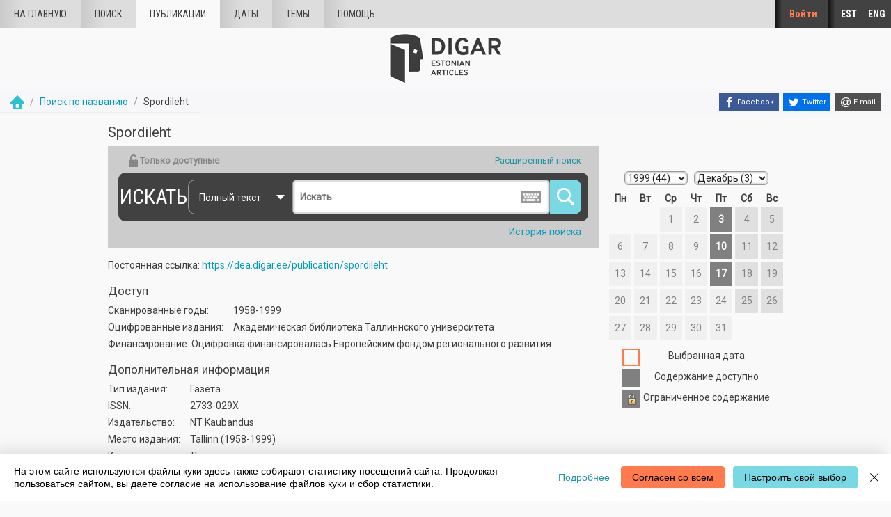

--- FILE ---
content_type: text/html; charset=utf-8
request_url: https://dea.digar.ee/?a=cl&cl=CL1&l=ru&sp=spordileht
body_size: 62506
content:


<!DOCTYPE html>
<html dir="ltr" lang="ru">
  <head>

    
<!-- Google Tag Manager -->
<script>
(function(w,d,s,l,i){w[l]=w[l]||[];w[l].push({'gtm.start':
new Date().getTime(),event:'gtm.js'});var f=d.getElementsByTagName(s)[0],
j=d.createElement(s),dl=l!='dataLayer'?'&l='+l:'';j.async=true;j.src=
'https://www.googletagmanager.com/gtm.js?id='+i+dl;f.parentNode.insertBefore(j,f);
})(window,document,'script','dataLayer','GTM-MR9XJ56');
</script>
<!-- End Google Tag Manager -->


    <title>

  Spordileht &mdash; Поиск по названию &mdash; DIGAR статьи Эстонии
</title>

    <meta charset="UTF-8" />
    <meta name="veridian-license" content="XXXXX-XXXXX-XFOLN-PTR0M" />
    <meta name="veridian-version" content="CVS-D2021.08.13.00.15.00" />
    <meta name="csrf-token" content="" />
    <meta name="viewport" content="width=device-width, initial-scale=1, shrink-to-fit=no" />
    <meta name="description" content="DIGAR статьи Эстонии">

    <!-- Canonical URL -->
    <link href="https://dea.digar.ee/?a=cl&amp;cl=CL1&amp;l=ru&amp;sp=spordileht" rel="canonical" />

    

    
<link href="/custom/dea/web/favicon.ico?lmd=1638135349" rel="icon" />
<link href="/custom/dea/web/favicon.ico?lmd=1638135349" rel="shortcut icon" />


    
    <!-- Bootstrap CSS -->
    <link href="/custom/dea/web/style/bootstrap.min.css?lmd=1638135349" rel="stylesheet" type="text/css" />

    <!-- Core Veridian CSS -->
    <link href="/web/style/veridian.css?lmd=1628813696" rel="stylesheet" type="text/css" />
    

    
      <!-- jsSocials CSS files -->
      <link href="/web/style/font-awesome.min.css?lmd=1532571603" rel="stylesheet" type="text/css"/>
      <link href="/web/style/jssocials.min.css?lmd=1536104872" rel="stylesheet" type="text/css"/>
      <link href="/web/style/jssocials-theme-flat.min.css?lmd=1536104872" rel="stylesheet" type="text/css"/>

    <!-- ESTONIA CUSTOMISATION: Custom CSS -->
    <link href="/custom/dea/web/style/digar.css?lmd=1689739959" rel="stylesheet" type="text/css" />
    <link href="/custom/dea/web/style/ester.css?lmd=1638135349" rel="stylesheet" type="text/css" />
    <link href="/custom/dea/web/style/cookies.css?lmd=1638135349" rel="stylesheet" type="text/css" />
    <link href="/custom/dea/web/style/dea.css?lmd=1652913425" rel="stylesheet" type="text/css" />

    

    
    <!-- JQuery -->
    <script src="/web/script/jquery/jquery-3.5.1.min.js"></script>

    <!-- Bootstrap -->
    <script src="/web/script/bootstrap/bootstrap.bundle.min.js?lmd=1591140184"></script>

    <!-- Miscellaneous helper scripts -->
    <script src="/web/script/cooquery.js?lmd=1435547759"></script>

    <!-- Core Veridian Javascript -->
    <script src="/web/script/veridian-core.js?lmd=1638135221"></script>

    <!-- Core Veridian Javascript values -->
    <script>
      // <![CDATA[

      var cgiArgD = '';
      var cgiArgSrpos = '';

      var cookiePath = '/';

      var debug = false;

      var httpDomain = 'dea.digar.ee';
      var httpVeridian = '/';
      var state = 'e=-------ru-25--1--txt-txIN%7ctxTI%7ctxAU%7ctxTA-------------';

      var loadingIndicatorHTML = '<span role="log">Загрузка<\/span>';
      var saveString = 'Сохранить документ';
      var savedString = 'сохраненные документы';
      var savingString = 'Сохранение';
      var systemErrorString = 'Системная ошибка;  свяжитесь с нами';
      var unsavedChangesString = 'Некоторые изменения не сохранены и будут потеряны, если вы выйдете';

      var socialBookmarks = 'enabled';

      // ]]>
    </script>

    <!-- Veridian user contribution/editable/account Javascript, if any of the user-specific features are enabled -->
    
      <script src="/web/script/veridian-usercontribution.js?lmd=1638135221"></script>
      <script src="/web/script/veridian-usereditable.js?lmd=1638135221"></script>
      
<script src="/web/script/veridian-unicode.js?lmd=1593729980"></script>
<script src="/custom/dea/web/script/veridian-useraccount.js?lmd=1651184913"></script>


    <script src="/custom/dea/web/script/veridian-query.js?lmd=1640117082"></script>

    
    
  </head>

  <body>
    <!-- Google Tag Manager (noscript) -->
    <noscript><iframe src="https://www.googletagmanager.com/ns.html?id=GTM-MR9XJ56" 
    height="0" width="0" style="display:none;visibility:hidden"></iframe></noscript>
    <!-- End Google Tag Manager (noscript) -->
    <div class="skiplink"><a class="sr-only sr-only-focusable" href="#content">Перейти к основному содержанию</a></div>

  <header id="header" class="site-header box">
    <div class="site box">
      <div id="deanavscontainer">
        
<div id="navbarcollapsed" class="dropdown">
  <a class="dropdown-toggle" data-toggle="dropdown" href="#dd" role="button" aria-haspopup="true" aria-expanded="false" title="Navigation menu" aria-label="Navigation menu"><svg class="svgicon touchclickable" height="24" viewBox="0 0 24 24" width="24" aria-label="Navigation menu" role="img"><title>Navigation menu</title><path d="M0 0h24v24H0z" fill="none"/><path d="M3 18h18v-2H3v2zm0-5h18v-2H3v2zm0-7v2h18V6H3z"/></svg></a>
  <nav class="dropdown-menu">
    
  <a class="dropdown-item " href="/?a=p&amp;p=home&amp;e=-------ru-25--1--txt-txIN%7ctxTI%7ctxAU%7ctxTA-------------">На главную</a>
  <a class="dropdown-item " href="/?a=q&amp;e=-------ru-25--1--txt-txIN%7ctxTI%7ctxAU%7ctxTA-------------">Поиск</a>
  <a class="dropdown-item active" href="/?a=cl&amp;cl=CL1&amp;e=-------ru-25--1--txt-txIN%7ctxTI%7ctxAU%7ctxTA-------------">Публикации</a>
  <a class="dropdown-item " href="/?a=cl&amp;cl=CL2&amp;e=-------ru-25--1--txt-txIN%7ctxTI%7ctxAU%7ctxTA-------------">Даты</a>
  <a class="dropdown-item " href="/?a=scl&amp;scl=Tags&amp;e=-------ru-25--1--txt-txIN%7ctxTI%7ctxAU%7ctxTA-------------">Темы</a>
  <a class="helplink dropdown-item " href="/?a=p&amp;p=help&amp;e=-------ru-25--1--txt-txIN%7ctxTI%7ctxAU%7ctxTA-------------#all" onclick="openHelpPopup(event.target, 'allContent'); return false;">Помощь</a>

  </nav>
</div>

        <div id="deaheaderintegratedlogocontainer"><a href="/?a=p&amp;p=home&amp;e=-------ru-25--1--txt-txIN%7ctxTI%7ctxAU%7ctxTA-------------" title="DIGAR статьи Эстонии"><img src="/custom/dea/web/images/dea-logo_eng.png" width="170" height="78" alt="DIGAR статьи Эстонии" title="DIGAR статьи Эстонии" /></a></div>
        <nav class="nav main-nav" id="main-nav">
          <ul class="box">
            <li ><a href="/?a=p&amp;p=home&amp;e=-------ru-25--1--txt-txIN%7ctxTI%7ctxAU%7ctxTA-------------">На главную</a></li>
            <li ><a href="/?a=q&amp;e=-------ru-25--1--txt-txIN%7ctxTI%7ctxAU%7ctxTA-------------">Поиск</a></li>
            <li class="active"><a href="/?a=cl&amp;cl=CL1&amp;e=-------ru-25--1--txt-txIN%7ctxTI%7ctxAU%7ctxTA-------------">Публикации</a></li>
            <li ><a href="/?a=cl&amp;cl=CL2&amp;e=-------ru-25--1--txt-txIN%7ctxTI%7ctxAU%7ctxTA-------------">Даты</a></li>
            <li ><a href="/?a=scl&amp;scl=Tags&amp;e=-------ru-25--1--txt-txIN%7ctxTI%7ctxAU%7ctxTA-------------">Темы</a></li>
            <li ><a class="helplink " href="/?a=p&amp;p=help&amp;e=-------ru-25--1--txt-txIN%7ctxTI%7ctxAU%7ctxTA-------------#all" onclick="openHelpPopup(event.target, 'allContent'); return false;">Помощь</a></li>
          </ul>
        </nav>
        <nav class="nav sidebar-nav" id="sidebar-nav">
          <ul class="box">
            

  
    <!-- ESTONIA CUSTOMISATION: No Veridian register/login links but a SSO login link instead -->
    <li class="sidebar-nav-user"><a class="loginlink" href="https://sso.nlib.ee/cas/login?locale=ru&amp;service=https%3a%2f%2fdea.digar.ee%2f%3fa%3dcl%26cl%3dCL1%26l%3dru%26sp%3dspordileht">Войти</a></li>

	    
<li><a href="/?a=cl&amp;cl=CL1&amp;l=et&amp;sp=spordileht" lang="et">EST</a></li>
<li><a href="/?a=cl&amp;cl=CL1&amp;l=en&amp;sp=spordileht" lang="en">ENG</a></li>


          </ul>
        </nav>
      </div>
    </div>
    <div id="deaheaderseparatelogocontainer" align="center"><a href="/?a=p&amp;p=home&amp;e=-------ru-25--1--txt-txIN%7ctxTI%7ctxAU%7ctxTA-------------" title="DIGAR статьи Эстонии"><img src="/custom/dea/web/images/dea-logo_eng.png" width="170" height="78" alt="DIGAR статьи Эстонии" title="DIGAR статьи Эстонии" /></a></div>
    <div id="deabreadcrumbsandsocialbookmarkscontainer">
      <nav id="breadcrumbscell" class="d-print-none">

  <ol class="breadcrumb commonedging"><li class="breadcrumb-item"><a href="/?a=p&amp;p=home&amp;e=-------ru-25--1--txt-txIN%7ctxTI%7ctxAU%7ctxTA-------------" title="DIGAR статьи Эстонии"><img src="/custom/dea/web/images/home.png" alt="На главную" /></a></li><li class="breadcrumb-item"><a href="/?a=cl&amp;cl=CL1&amp;e=-------ru-25--1--txt-txIN%7ctxTI%7ctxAU%7ctxTA-------------">Поиск по названию</a></li><li class="breadcrumb-item">Spordileht</li></ol>
</nav>
      <div class="commonedging">

  <div id="socialbookmarks"><!-- Filled by the following jsSocials code --></div>
  <script src="/web/script/jssocials.min.js?lmd=1563500238"></script>
  <script>
    jsSocials.shares.facebook.label = "Facebook";
    jsSocials.shares.twitter.label = "Twitter";
    jsSocials.shares.email.shareUrl = "mailto:{to}?subject=" + document.title + "&body=Reference URL: {url}";

    $("#socialbookmarks").jsSocials({
      showLabel: function(screenWidth) {
        return (screenWidth > 1023);
      },
      showCount: false,
      shareIn: "popup",
      shares: [ "facebook", "twitter", "email" ]
    });
  </script>
</div>
    </div>
  </header>
  <div id="content">



<div class="widthrestrictiondefault">

  <div id="pagecontent" class="pagecontentmargin commonedging">
    <h1 class="sr-only">Spordileht</h1>


<div id="publicationaboutpagecontent">
  
    <h2>Spordileht</h2>

  <div class="divtable deapublicationaboutpagedivtable" style="width: 100%">
    <div>
      <div style="padding-right: 15px">
        <div style="padding-bottom: 15px">

<script>var httpCustomImages = "/custom/dea/web/images";</script>
<script src="/custom/dea/web/script/keyboard.js?lmd=1638135349"></script>

<div class="search-box commonedging">
  <div>
    
<form id="QueryForm" action="/" method="get">
  <input name="a" type="hidden" value="q" />
  <input name="hs" type="hidden" value="1" />
  <input name="r" type="hidden" value="1" />
  <input name="results" type="hidden" value="1" />

      <div>
	<fieldset class="search-box-filter-includes">
	  <label class="" onclick="$(this).toggleClass('checked'); ($('input[name=oa]').is(':checked') ? $('input[name=oa]').removeAttr('checked') : $('input[name=oa]').attr('checked', 'checked')); return false"><input type="hidden" name="oa" value="" /><input type="checkbox" name="oa" value="1" class="visuallyhidden"  /><img src="/custom/dea/web/images/availability-locked.png" />Только доступные</label>
	</fieldset>
        <a class="btn-search-detail" id="deasearchboxsimplesearchlink" href="#" onclick="deaSwitchToSimpleSearch(); return false;" style="display: none">Простой поиск</a>
        <a class="btn-search-detail" id="deasearchboxadvancedsearchlink" href="#" onclick="deaSwitchToAdvancedSearch(); return false;" >Расширенный поиск</a>
      </div>
      <div style="clear: both"></div>

      <fieldset class="search-box-inputs">
        <label class="search-box-inputs-label">Искать</label>
        <div class="search-box-inputs-box">
          <div class="search-box-inputs-select-box">
            <input type="hidden" name="txf" value="txIN|txTI|txAU|txTA" />
            <label class="search-box-inputs-select" onclick="$('#source_list').toggle(); return false" id="source_label" data-select="source_list" data-target="search_source">Полный текст</label>
            <div class="tip-box tip-box-invert search-source-menu" id="source_list">
              <div class="tip-box-c">
                <ul class="link-list" id="search_simple_source">
                  <li><a href="#" onclick="$('#source_label').html('Полный текст'); $('input[name=txf]').val('txIN|txTI|txAU|txTA'); $('#source_list').hide(); return false;">Полный текст</a></li>
                  <li><a href="#" onclick="$('#source_label').html('Заголовки статей'); $('input[name=txf]').val('txTI'); $('#source_list').hide(); return false;">Заголовки статей</a></li>
                  <li><a href="#" onclick="$('#source_label').html('Автор'); $('input[name=txf]').val('txAU'); $('#source_list').hide(); return false;">Автор</a></li>
                  <li><a href="#" onclick="$('#source_label').html('Темы'); $('input[name=txf]').val('txTA'); $('#source_list').hide(); return false;">Темы</a></li>
                </ul>
              </div>
            </div>
          </div>
          <input class="search-box-inputs-input keyboardInput" type="text" name="txq" placeholder="Искать" value="" />
          <button class="search-box-inputs-submit">
            <img src="/custom/dea/web/images/search.png" width="25" height="25" alt="Поиск" />
          </button>
        </div>
      </fieldset>

      <div id="deasearchfilterscontainer">
        
      </div>

      
<div id="searchhistorypopup" class="modal" tabindex="-1" role="dialog" aria-labelledby="searchhistorypopuplabel" aria-hidden="true">
  <div class="modal-dialog modal-lg" role="document">
    <div class="modal-content">
      <div class="modal-header">
        <h2 id="searchhistorypopuplabel" class="modal-title">История поиска</h2>
        <button type="button" class="close" data-dismiss="modal" aria-label="Закрыть"><span aria-hidden="true">&times;</span></button>
      </div>
      <div class="popupcontent modal-body">
        <!-- Filled by openUserSearchHistoryPopup() -->
      </div>
    </div>
  </div>
</div>

      <div id="searchhistorylabel" style="cursor: pointer; float: right; padding: 5px 3px; position: relative" onclick="openUserSearchHistoryPopup(event.target);"><a id="searchhistorylink" href="#" style="margin-right: 7px">История поиска</a></div>

      <div style="clear: both; padding-bottom: 7px">
        <table id="deasearchboxadvancedsearchcontent" cellpadding="0" cellspacing="0" style="display: none; margin-left: auto; margin-right: auto">
          <tr>
            <td colspan="2" style="padding-bottom: 10px">
              Опубликовано<br />
              <div id="deasearchcontrolsdacontainer">
<div class="input-group">
  <select id="selectdafdq" name="dafdq" class="form-control custom-select" aria-label="Дата с (день месяца)">
    <option value="" selected="selected">День</option>
    
<option value="01" >01</option>
<option value="02" >02</option>
<option value="03" >03</option>
<option value="04" >04</option>
<option value="05" >05</option>
<option value="06" >06</option>
<option value="07" >07</option>
<option value="08" >08</option>
<option value="09" >09</option>
<option value="10" >10</option>
<option value="11" >11</option>
<option value="12" >12</option>
<option value="13" >13</option>
<option value="14" >14</option>
<option value="15" >15</option>
<option value="16" >16</option>
<option value="17" >17</option>
<option value="18" >18</option>
<option value="19" >19</option>
<option value="20" >20</option>
<option value="21" >21</option>
<option value="22" >22</option>
<option value="23" >23</option>
<option value="24" >24</option>
<option value="25" >25</option>
<option value="26" >26</option>
<option value="27" >27</option>
<option value="28" >28</option>
<option value="29" >29</option>
<option value="30" >30</option>
<option value="31" >31</option>

  </select>
  <select id="selectdafmq" name="dafmq" class="form-control custom-select" aria-label="Дата с (месяца)">
    <option value="" selected="selected">Месяц</option>
    
<option value="01" >Январ</option>
<option value="02" >феврал</option>
<option value="03" >Март</option>
<option value="04" >Апрель</option>
<option value="05" >Май</option>
<option value="06" >Июнь</option>
<option value="07" >Июль</option>
<option value="08" >Август</option>
<option value="09" >Сентябрь</option>
<option value="10" >Октябрь</option>
<option value="11" >Ноябрь</option>
<option value="12" >Декабрь</option>

  </select>
  <select id="selectdafyq" name="dafyq" class="form-control custom-select" aria-label="Дата с (года)">
    <option value="" selected="selected">Год</option>
    <option value="1811" >1811</option>
<option value="1812" >1812</option>
<option value="1813" >1813</option>
<option value="1814" >1814</option>
<option value="1815" >1815</option>
<option value="1816" >1816</option>
<option value="1817" >1817</option>
<option value="1818" >1818</option>
<option value="1819" >1819</option>
<option value="1820" >1820</option>
<option value="1821" >1821</option>
<option value="1822" >1822</option>
<option value="1823" >1823</option>
<option value="1824" >1824</option>
<option value="1825" >1825</option>
<option value="1826" >1826</option>
<option value="1827" >1827</option>
<option value="1828" >1828</option>
<option value="1829" >1829</option>
<option value="1830" >1830</option>
<option value="1831" >1831</option>
<option value="1832" >1832</option>
<option value="1833" >1833</option>
<option value="1834" >1834</option>
<option value="1835" >1835</option>
<option value="1836" >1836</option>
<option value="1837" >1837</option>
<option value="1838" >1838</option>
<option value="1839" >1839</option>
<option value="1840" >1840</option>
<option value="1841" >1841</option>
<option value="1842" >1842</option>
<option value="1843" >1843</option>
<option value="1844" >1844</option>
<option value="1845" >1845</option>
<option value="1846" >1846</option>
<option value="1847" >1847</option>
<option value="1848" >1848</option>
<option value="1849" >1849</option>
<option value="1850" >1850</option>
<option value="1851" >1851</option>
<option value="1852" >1852</option>
<option value="1853" >1853</option>
<option value="1854" >1854</option>
<option value="1855" >1855</option>
<option value="1856" >1856</option>
<option value="1857" >1857</option>
<option value="1858" >1858</option>
<option value="1859" >1859</option>
<option value="1860" >1860</option>
<option value="1861" >1861</option>
<option value="1862" >1862</option>
<option value="1863" >1863</option>
<option value="1864" >1864</option>
<option value="1865" >1865</option>
<option value="1866" >1866</option>
<option value="1867" >1867</option>
<option value="1868" >1868</option>
<option value="1869" >1869</option>
<option value="1870" >1870</option>
<option value="1871" >1871</option>
<option value="1872" >1872</option>
<option value="1873" >1873</option>
<option value="1874" >1874</option>
<option value="1875" >1875</option>
<option value="1876" >1876</option>
<option value="1877" >1877</option>
<option value="1878" >1878</option>
<option value="1879" >1879</option>
<option value="1880" >1880</option>
<option value="1881" >1881</option>
<option value="1882" >1882</option>
<option value="1883" >1883</option>
<option value="1884" >1884</option>
<option value="1885" >1885</option>
<option value="1886" >1886</option>
<option value="1887" >1887</option>
<option value="1888" >1888</option>
<option value="1889" >1889</option>
<option value="1890" >1890</option>
<option value="1891" >1891</option>
<option value="1892" >1892</option>
<option value="1893" >1893</option>
<option value="1894" >1894</option>
<option value="1895" >1895</option>
<option value="1896" >1896</option>
<option value="1897" >1897</option>
<option value="1898" >1898</option>
<option value="1899" >1899</option>
<option value="1900" >1900</option>
<option value="1901" >1901</option>
<option value="1902" >1902</option>
<option value="1903" >1903</option>
<option value="1904" >1904</option>
<option value="1905" >1905</option>
<option value="1906" >1906</option>
<option value="1907" >1907</option>
<option value="1908" >1908</option>
<option value="1909" >1909</option>
<option value="1910" >1910</option>
<option value="1911" >1911</option>
<option value="1912" >1912</option>
<option value="1913" >1913</option>
<option value="1914" >1914</option>
<option value="1915" >1915</option>
<option value="1916" >1916</option>
<option value="1917" >1917</option>
<option value="1918" >1918</option>
<option value="1919" >1919</option>
<option value="1920" >1920</option>
<option value="1921" >1921</option>
<option value="1922" >1922</option>
<option value="1923" >1923</option>
<option value="1924" >1924</option>
<option value="1925" >1925</option>
<option value="1926" >1926</option>
<option value="1927" >1927</option>
<option value="1928" >1928</option>
<option value="1929" >1929</option>
<option value="1930" >1930</option>
<option value="1931" >1931</option>
<option value="1932" >1932</option>
<option value="1933" >1933</option>
<option value="1934" >1934</option>
<option value="1935" >1935</option>
<option value="1936" >1936</option>
<option value="1937" >1937</option>
<option value="1938" >1938</option>
<option value="1939" >1939</option>
<option value="1940" >1940</option>
<option value="1941" >1941</option>
<option value="1942" >1942</option>
<option value="1943" >1943</option>
<option value="1944" >1944</option>
<option value="1945" >1945</option>
<option value="1946" >1946</option>
<option value="1947" >1947</option>
<option value="1948" >1948</option>
<option value="1949" >1949</option>
<option value="1950" >1950</option>
<option value="1951" >1951</option>
<option value="1952" >1952</option>
<option value="1953" >1953</option>
<option value="1954" >1954</option>
<option value="1955" >1955</option>
<option value="1956" >1956</option>
<option value="1957" >1957</option>
<option value="1958" >1958</option>
<option value="1959" >1959</option>
<option value="1960" >1960</option>
<option value="1961" >1961</option>
<option value="1962" >1962</option>
<option value="1963" >1963</option>
<option value="1964" >1964</option>
<option value="1965" >1965</option>
<option value="1966" >1966</option>
<option value="1967" >1967</option>
<option value="1968" >1968</option>
<option value="1969" >1969</option>
<option value="1970" >1970</option>
<option value="1971" >1971</option>
<option value="1972" >1972</option>
<option value="1973" >1973</option>
<option value="1974" >1974</option>
<option value="1975" >1975</option>
<option value="1976" >1976</option>
<option value="1977" >1977</option>
<option value="1978" >1978</option>
<option value="1979" >1979</option>
<option value="1980" >1980</option>
<option value="1981" >1981</option>
<option value="1982" >1982</option>
<option value="1983" >1983</option>
<option value="1984" >1984</option>
<option value="1985" >1985</option>
<option value="1986" >1986</option>
<option value="1987" >1987</option>
<option value="1988" >1988</option>
<option value="1989" >1989</option>
<option value="1990" >1990</option>
<option value="1991" >1991</option>
<option value="1992" >1992</option>
<option value="1993" >1993</option>
<option value="1994" >1994</option>
<option value="1995" >1995</option>
<option value="1996" >1996</option>
<option value="1997" >1997</option>
<option value="1998" >1998</option>
<option value="1999" >1999</option>
<option value="2000" >2000</option>
<option value="2001" >2001</option>
<option value="2002" >2002</option>
<option value="2003" >2003</option>
<option value="2004" >2004</option>
<option value="2005" >2005</option>
<option value="2006" >2006</option>
<option value="2007" >2007</option>
<option value="2008" >2008</option>
<option value="2009" >2009</option>
<option value="2010" >2010</option>
<option value="2011" >2011</option>
<option value="2012" >2012</option>
<option value="2013" >2013</option>
<option value="2014" >2014</option>
<option value="2015" >2015</option>
<option value="2016" >2016</option>
<option value="2017" >2017</option>
<option value="2018" >2018</option>
<option value="2019" >2019</option>
<option value="2020" >2020</option>
<option value="2021" >2021</option>
<option value="2022" >2022</option>
<option value="2023" >2023</option>
<option value="2024" >2024</option>
<option value="2025" >2025</option>
<option value="2026" >2026</option>

  </select>
</div>
 &nbsp;<b>&ndash;</b>&nbsp; 
<div class="input-group">
  <select id="selectdatdq" name="datdq" class="form-control custom-select" aria-label="Дата до (день месяца)">
    <option value="" selected="selected">День</option>
    
<option value="01" >01</option>
<option value="02" >02</option>
<option value="03" >03</option>
<option value="04" >04</option>
<option value="05" >05</option>
<option value="06" >06</option>
<option value="07" >07</option>
<option value="08" >08</option>
<option value="09" >09</option>
<option value="10" >10</option>
<option value="11" >11</option>
<option value="12" >12</option>
<option value="13" >13</option>
<option value="14" >14</option>
<option value="15" >15</option>
<option value="16" >16</option>
<option value="17" >17</option>
<option value="18" >18</option>
<option value="19" >19</option>
<option value="20" >20</option>
<option value="21" >21</option>
<option value="22" >22</option>
<option value="23" >23</option>
<option value="24" >24</option>
<option value="25" >25</option>
<option value="26" >26</option>
<option value="27" >27</option>
<option value="28" >28</option>
<option value="29" >29</option>
<option value="30" >30</option>
<option value="31" >31</option>

  </select>
  <select id="selectdatmq" name="datmq" class="form-control custom-select" aria-label="Дата до (месяца)">
    <option value="" selected="selected">Месяц</option>
    
<option value="01" >Январ</option>
<option value="02" >феврал</option>
<option value="03" >Март</option>
<option value="04" >Апрель</option>
<option value="05" >Май</option>
<option value="06" >Июнь</option>
<option value="07" >Июль</option>
<option value="08" >Август</option>
<option value="09" >Сентябрь</option>
<option value="10" >Октябрь</option>
<option value="11" >Ноябрь</option>
<option value="12" >Декабрь</option>

  </select>
  <select id="selectdatyq" name="datyq" class="form-control custom-select" aria-label="Дата до (года)">
    <option value="" selected="selected">Год</option>
    <option value="1811" >1811</option>
<option value="1812" >1812</option>
<option value="1813" >1813</option>
<option value="1814" >1814</option>
<option value="1815" >1815</option>
<option value="1816" >1816</option>
<option value="1817" >1817</option>
<option value="1818" >1818</option>
<option value="1819" >1819</option>
<option value="1820" >1820</option>
<option value="1821" >1821</option>
<option value="1822" >1822</option>
<option value="1823" >1823</option>
<option value="1824" >1824</option>
<option value="1825" >1825</option>
<option value="1826" >1826</option>
<option value="1827" >1827</option>
<option value="1828" >1828</option>
<option value="1829" >1829</option>
<option value="1830" >1830</option>
<option value="1831" >1831</option>
<option value="1832" >1832</option>
<option value="1833" >1833</option>
<option value="1834" >1834</option>
<option value="1835" >1835</option>
<option value="1836" >1836</option>
<option value="1837" >1837</option>
<option value="1838" >1838</option>
<option value="1839" >1839</option>
<option value="1840" >1840</option>
<option value="1841" >1841</option>
<option value="1842" >1842</option>
<option value="1843" >1843</option>
<option value="1844" >1844</option>
<option value="1845" >1845</option>
<option value="1846" >1846</option>
<option value="1847" >1847</option>
<option value="1848" >1848</option>
<option value="1849" >1849</option>
<option value="1850" >1850</option>
<option value="1851" >1851</option>
<option value="1852" >1852</option>
<option value="1853" >1853</option>
<option value="1854" >1854</option>
<option value="1855" >1855</option>
<option value="1856" >1856</option>
<option value="1857" >1857</option>
<option value="1858" >1858</option>
<option value="1859" >1859</option>
<option value="1860" >1860</option>
<option value="1861" >1861</option>
<option value="1862" >1862</option>
<option value="1863" >1863</option>
<option value="1864" >1864</option>
<option value="1865" >1865</option>
<option value="1866" >1866</option>
<option value="1867" >1867</option>
<option value="1868" >1868</option>
<option value="1869" >1869</option>
<option value="1870" >1870</option>
<option value="1871" >1871</option>
<option value="1872" >1872</option>
<option value="1873" >1873</option>
<option value="1874" >1874</option>
<option value="1875" >1875</option>
<option value="1876" >1876</option>
<option value="1877" >1877</option>
<option value="1878" >1878</option>
<option value="1879" >1879</option>
<option value="1880" >1880</option>
<option value="1881" >1881</option>
<option value="1882" >1882</option>
<option value="1883" >1883</option>
<option value="1884" >1884</option>
<option value="1885" >1885</option>
<option value="1886" >1886</option>
<option value="1887" >1887</option>
<option value="1888" >1888</option>
<option value="1889" >1889</option>
<option value="1890" >1890</option>
<option value="1891" >1891</option>
<option value="1892" >1892</option>
<option value="1893" >1893</option>
<option value="1894" >1894</option>
<option value="1895" >1895</option>
<option value="1896" >1896</option>
<option value="1897" >1897</option>
<option value="1898" >1898</option>
<option value="1899" >1899</option>
<option value="1900" >1900</option>
<option value="1901" >1901</option>
<option value="1902" >1902</option>
<option value="1903" >1903</option>
<option value="1904" >1904</option>
<option value="1905" >1905</option>
<option value="1906" >1906</option>
<option value="1907" >1907</option>
<option value="1908" >1908</option>
<option value="1909" >1909</option>
<option value="1910" >1910</option>
<option value="1911" >1911</option>
<option value="1912" >1912</option>
<option value="1913" >1913</option>
<option value="1914" >1914</option>
<option value="1915" >1915</option>
<option value="1916" >1916</option>
<option value="1917" >1917</option>
<option value="1918" >1918</option>
<option value="1919" >1919</option>
<option value="1920" >1920</option>
<option value="1921" >1921</option>
<option value="1922" >1922</option>
<option value="1923" >1923</option>
<option value="1924" >1924</option>
<option value="1925" >1925</option>
<option value="1926" >1926</option>
<option value="1927" >1927</option>
<option value="1928" >1928</option>
<option value="1929" >1929</option>
<option value="1930" >1930</option>
<option value="1931" >1931</option>
<option value="1932" >1932</option>
<option value="1933" >1933</option>
<option value="1934" >1934</option>
<option value="1935" >1935</option>
<option value="1936" >1936</option>
<option value="1937" >1937</option>
<option value="1938" >1938</option>
<option value="1939" >1939</option>
<option value="1940" >1940</option>
<option value="1941" >1941</option>
<option value="1942" >1942</option>
<option value="1943" >1943</option>
<option value="1944" >1944</option>
<option value="1945" >1945</option>
<option value="1946" >1946</option>
<option value="1947" >1947</option>
<option value="1948" >1948</option>
<option value="1949" >1949</option>
<option value="1950" >1950</option>
<option value="1951" >1951</option>
<option value="1952" >1952</option>
<option value="1953" >1953</option>
<option value="1954" >1954</option>
<option value="1955" >1955</option>
<option value="1956" >1956</option>
<option value="1957" >1957</option>
<option value="1958" >1958</option>
<option value="1959" >1959</option>
<option value="1960" >1960</option>
<option value="1961" >1961</option>
<option value="1962" >1962</option>
<option value="1963" >1963</option>
<option value="1964" >1964</option>
<option value="1965" >1965</option>
<option value="1966" >1966</option>
<option value="1967" >1967</option>
<option value="1968" >1968</option>
<option value="1969" >1969</option>
<option value="1970" >1970</option>
<option value="1971" >1971</option>
<option value="1972" >1972</option>
<option value="1973" >1973</option>
<option value="1974" >1974</option>
<option value="1975" >1975</option>
<option value="1976" >1976</option>
<option value="1977" >1977</option>
<option value="1978" >1978</option>
<option value="1979" >1979</option>
<option value="1980" >1980</option>
<option value="1981" >1981</option>
<option value="1982" >1982</option>
<option value="1983" >1983</option>
<option value="1984" >1984</option>
<option value="1985" >1985</option>
<option value="1986" >1986</option>
<option value="1987" >1987</option>
<option value="1988" >1988</option>
<option value="1989" >1989</option>
<option value="1990" >1990</option>
<option value="1991" >1991</option>
<option value="1992" >1992</option>
<option value="1993" >1993</option>
<option value="1994" >1994</option>
<option value="1995" >1995</option>
<option value="1996" >1996</option>
<option value="1997" >1997</option>
<option value="1998" >1998</option>
<option value="1999" >1999</option>
<option value="2000" >2000</option>
<option value="2001" >2001</option>
<option value="2002" >2002</option>
<option value="2003" >2003</option>
<option value="2004" >2004</option>
<option value="2005" >2005</option>
<option value="2006" >2006</option>
<option value="2007" >2007</option>
<option value="2008" >2008</option>
<option value="2009" >2009</option>
<option value="2010" >2010</option>
<option value="2011" >2011</option>
<option value="2012" >2012</option>
<option value="2013" >2013</option>
<option value="2014" >2014</option>
<option value="2015" >2015</option>
<option value="2016" >2016</option>
<option value="2017" >2017</option>
<option value="2018" >2018</option>
<option value="2019" >2019</option>
<option value="2020" >2020</option>
<option value="2021" >2021</option>
<option value="2022" >2022</option>
<option value="2023" >2023</option>
<option value="2024" >2024</option>
<option value="2025" >2025</option>
<option value="2026" >2026</option>

  </select>
</div>
</div>
            </td>
          </tr>
	  
        </table>
      </div>

      
        <!-- Publication page case: need puq filter -->
        <input type="hidden" name="puq" value="spordileht" />

	
          <!-- Publication page with no tags: clear tbq/tcq -->
	  <input type="hidden" name="tbq" value="" />
	  <input type="hidden" name="tcq" value="" />

      <input name="e" type="hidden" value="-------ru-25--1--txt-txIN|txTI|txAU|txTA-------------" />
    </form>
  </div>
</div>
</div>
        <div class="deapublicationdetailsforlargescreensonly">
<div class="deapublicationdescription"></div>

  <p>Постоянная ссылка: <a href="https://dea.digar.ee/publication/spordileht">https://dea.digar.ee/publication/spordileht</a></p>


  <h4>Доступ</h4>
  
    <div class="deapublicationmetadatainfo">
      
        <div>
          <div>Сканированные годы:</div>
          <div>1958-1999</div>
        </div>
      
        <div>
          <div>Оцифрованные издания:</div>
          <div>Академическая библиотека Таллиннского университета</div>
        </div>
      </div>
  
  
  
    <p>Финансирование: Оцифровка финансировалась Европейским фондом регионального развития</p>

  <h4>Дополнительная информация</h4>
  <div class="deapublicationmetadatainfo">
    
      <div>
        <div>Тип издания:</div>
        <div>Газета</div>
      </div>
    
      <div>
        <div>ISSN:</div>
        <div>2733-029X</div>
      </div>
    
      <div>
        <div>Издательство:</div>
        <div>NT Kaubandus</div>
      </div>
    
      <div>
        <div>Место издания:</div>
        <div>Tallinn (1958-1999)</div>
      </div>
    
      <div>
        <div>Категория:</div>
        <div>Другие газеты<br />Массовая оцифровка 2019-2022</div>
      </div>
    
      <div>
        <div>Язык:</div>
        <div>эстонский</div>
      </div>
    
  </div>
  
    <br />
    <p>Э-каталог ESTER: <a href="https://www.ester.ee/record=b1072967">https://www.ester.ee/record=b1072967</a></p>

  
</div>
      </div>

      <div align="center" style="width: 250px">
        <div style="padding-bottom: 15px">
          <a href="/?a=d&amp;d=spordileht19991217&amp;e=-------ru-25--1--txt-txIN%7ctxTI%7ctxAU%7ctxTA-------------"><img alt="" src="/?a=is&amp;oid=spordileht19991217.1.1&amp;type=pagethumbnailimage&amp;e=-------ru-25--1--txt-txIN%7ctxTI%7ctxAU%7ctxTA-------------&amp;width=200" style="width: 200px" title="" /></a>
        </div>

        
          
<script src="/custom/dea/web/script/veridian-datebrowserwhitney.js?lmd=1641851135"></script>
<form id="datebrowserwhitneyform" action="/" method="get">
  <input name="a" type="hidden" value="cla" />
  <input name="command" type="hidden" value="getWhitneyDateBrowserForYear" />
  <input name="f" type="hidden" value="AJAX" />
  <input name="sp" type="hidden" value="spordileht" />
  <center>
    <select name="year" onchange="getWhitneyDateBrowserForYear(); return false">
      <option value="1958" >1958 (106)</option><option value="1959" >1959 (104)</option><option value="1960" >1960 (88)</option><option value="1961" >1961 (97)</option><option value="1962" >1962 (94)</option><option value="1963" >1963 (108)</option><option value="1964" >1964 (106)</option><option value="1965" >1965 (99)</option><option value="1966" >1966 (149)</option><option value="1967" >1967 (152)</option><option value="1968" >1968 (155)</option><option value="1969" >1969 (151)</option><option value="1970" >1970 (154)</option><option value="1971" >1971 (147)</option><option value="1972" >1972 (158)</option><option value="1973" >1973 (152)</option><option value="1974" >1974 (153)</option><option value="1975" >1975 (154)</option><option value="1976" >1976 (148)</option><option value="1977" >1977 (148)</option><option value="1978" >1978 (149)</option><option value="1979" >1979 (146)</option><option value="1980" >1980 (146)</option><option value="1981" >1981 (153)</option><option value="1982" >1982 (150)</option><option value="1983" >1983 (147)</option><option value="1984" >1984 (150)</option><option value="1985" >1985 (144)</option><option value="1986" >1986 (75)</option><option value="1987" >1987 (153)</option><option value="1988" >1988 (157)</option><option value="1989" >1989 (151)</option><option value="1990" >1990 (153)</option><option value="1991" >1991 (151)</option><option value="1992" >1992 (158)</option><option value="1993" >1993 (73)</option><option value="1996" >1996 (67)</option><option value="1997" >1997 (101)</option><option value="1998" >1998 (95)</option><option value="1999" selected="selected">1999 (44)</option>
    </select>
    &nbsp;
    <div id="datebrowserwhitneymonthselectorcontainer" style="display: inline">
      
<select name="month" onchange="getWhitneyDateBrowserForYear(); return false"> 
  <option value="01" >Январ (3)</option><option value="02" >феврал (4)</option><option value="03" >Март (4)</option><option value="04" >Апрель (4)</option><option value="05" >Май (3)</option><option value="06" >Июнь (3)</option><option value="07" >Июль (4)</option><option value="08" >Август (4)</option><option value="09" >Сентябрь (4)</option><option value="10" >Октябрь (4)</option><option value="11" >Ноябрь (4)</option><option value="12" selected="selected">Декабрь (3)</option>
</select>

    </div>
  </center>
  <input name="e" type="hidden" value="-------ru-25--1--txt-txIN|txTI|txAU|txTA-------------" />
</form>
<div>
<ul class="datebrowserwhitneydaysofweek">
  
  <li>Пн</li>
  <li>Вт</li>
  <li>Ср</li>
  <li>Чт</li>
  <li>Пт</li>
  <li >Сб</li>
  
    <li class="lastdayofweek">Вс</li>
</ul>
</div>
<div id="datebrowserwhitneydayselectorcontainer">
<ul class="datebrowserwhitneydayselector nav nav-pills">
  
<li>
</li>

<li>
</li>

<li class="nav-item" style="background-color: #F0F0F0">
  
    
      <span class="nav-link" style="color: #808080">1</span>
</li>

<li class="nav-item" style="background-color: #F0F0F0">
  
    
      <span class="nav-link" style="color: #808080">2</span>
</li>

<li class="nav-item" style="background-color: #808080">
  
    <a class="nav-link" href="/?a=d&amp;d=spordileht19991203&amp;e=-------ru-25--1--txt-txIN%7ctxTI%7ctxAU%7ctxTA-------------" onclick="rememberSelectedDay('1999', '12', '03', $(this).parent()); $('#deadocumentselectorcell').html('');">3</a>
</li>

<li class="nav-item" style="background-color: #E0E0E0">
  
    
      <span class="nav-link" style="color: #808080">4</span>
</li>

<li class="nav-item" style="background-color: #E0E0E0">
  
    
      <span class="nav-link" style="color: #808080">5</span>
</li>

<li class="nav-item" style="background-color: #F0F0F0">
  
    
      <span class="nav-link" style="color: #808080">6</span>
</li>

<li class="nav-item" style="background-color: #F0F0F0">
  
    
      <span class="nav-link" style="color: #808080">7</span>
</li>

<li class="nav-item" style="background-color: #F0F0F0">
  
    
      <span class="nav-link" style="color: #808080">8</span>
</li>

<li class="nav-item" style="background-color: #F0F0F0">
  
    
      <span class="nav-link" style="color: #808080">9</span>
</li>

<li class="nav-item" style="background-color: #808080">
  
    <a class="nav-link" href="/?a=d&amp;d=spordileht19991210&amp;e=-------ru-25--1--txt-txIN%7ctxTI%7ctxAU%7ctxTA-------------" onclick="rememberSelectedDay('1999', '12', '10', $(this).parent()); $('#deadocumentselectorcell').html('');">10</a>
</li>

<li class="nav-item" style="background-color: #E0E0E0">
  
    
      <span class="nav-link" style="color: #808080">11</span>
</li>

<li class="nav-item" style="background-color: #E0E0E0">
  
    
      <span class="nav-link" style="color: #808080">12</span>
</li>

<li class="nav-item" style="background-color: #F0F0F0">
  
    
      <span class="nav-link" style="color: #808080">13</span>
</li>

<li class="nav-item" style="background-color: #F0F0F0">
  
    
      <span class="nav-link" style="color: #808080">14</span>
</li>

<li class="nav-item" style="background-color: #F0F0F0">
  
    
      <span class="nav-link" style="color: #808080">15</span>
</li>

<li class="nav-item" style="background-color: #F0F0F0">
  
    
      <span class="nav-link" style="color: #808080">16</span>
</li>

<li class="nav-item" style="background-color: #808080">
  
    <a class="nav-link" href="/?a=d&amp;d=spordileht19991217&amp;e=-------ru-25--1--txt-txIN%7ctxTI%7ctxAU%7ctxTA-------------" onclick="rememberSelectedDay('1999', '12', '17', $(this).parent()); $('#deadocumentselectorcell').html('');">17</a>
</li>

<li class="nav-item" style="background-color: #E0E0E0">
  
    
      <span class="nav-link" style="color: #808080">18</span>
</li>

<li class="nav-item" style="background-color: #E0E0E0">
  
    
      <span class="nav-link" style="color: #808080">19</span>
</li>

<li class="nav-item" style="background-color: #F0F0F0">
  
    
      <span class="nav-link" style="color: #808080">20</span>
</li>

<li class="nav-item" style="background-color: #F0F0F0">
  
    
      <span class="nav-link" style="color: #808080">21</span>
</li>

<li class="nav-item" style="background-color: #F0F0F0">
  
    
      <span class="nav-link" style="color: #808080">22</span>
</li>

<li class="nav-item" style="background-color: #F0F0F0">
  
    
      <span class="nav-link" style="color: #808080">23</span>
</li>

<li class="nav-item" style="background-color: #F0F0F0">
  
    
      <span class="nav-link" style="color: #808080">24</span>
</li>

<li class="nav-item" style="background-color: #E0E0E0">
  
    
      <span class="nav-link" style="color: #808080">25</span>
</li>

<li class="nav-item" style="background-color: #E0E0E0">
  
    
      <span class="nav-link" style="color: #808080">26</span>
</li>

<li class="nav-item" style="background-color: #F0F0F0">
  
    
      <span class="nav-link" style="color: #808080">27</span>
</li>

<li class="nav-item" style="background-color: #F0F0F0">
  
    
      <span class="nav-link" style="color: #808080">28</span>
</li>

<li class="nav-item" style="background-color: #F0F0F0">
  
    
      <span class="nav-link" style="color: #808080">29</span>
</li>

<li class="nav-item" style="background-color: #F0F0F0">
  
    
      <span class="nav-link" style="color: #808080">30</span>
</li>

<li class="nav-item" style="background-color: #F0F0F0">
  
    
      <span class="nav-link" style="color: #808080">31</span>
</li>

<li>
</li>

<li>
</li>

</ul>
<div style="padding-top: 10px; padding-bottom: 10px">
<div class="deadatebrowserlegend divtable">
  <div>
    <div><div style="border: solid 2px #FF7A4D">&nbsp;</div></div>
    <div>Выбранная дата</div>
  </div>
  <div>
    <div><div style="background-color: #808080; border: solid 2px #808080">&nbsp;</div></div>
    <div>Содержание доступно</div>
  </div>
  <div>
    <div><div style="background-color: #808080; border: solid 2px #808080; text-align: center"><img alt="Доступ ограничен" src="/web/images/iconlock.gif" style="height: 16px; width: 16px" title="Доступ ограничен" /></div></div>
    <div>Ограниченное содержание</div>
  </div>
</div>
</div>

</div>

      </div>

      <div class="deapublicationdetailsforsmallerscreensonly">
<div class="deapublicationdescription"></div>

  <p>Постоянная ссылка: <a href="https://dea.digar.ee/publication/spordileht">https://dea.digar.ee/publication/spordileht</a></p>


  <h4>Доступ</h4>
  
    <div class="deapublicationmetadatainfo">
      
        <div>
          <div>Сканированные годы:</div>
          <div>1958-1999</div>
        </div>
      
        <div>
          <div>Оцифрованные издания:</div>
          <div>Академическая библиотека Таллиннского университета</div>
        </div>
      </div>
  
  
  
    <p>Финансирование: Оцифровка финансировалась Европейским фондом регионального развития</p>

  <h4>Дополнительная информация</h4>
  <div class="deapublicationmetadatainfo">
    
      <div>
        <div>Тип издания:</div>
        <div>Газета</div>
      </div>
    
      <div>
        <div>ISSN:</div>
        <div>2733-029X</div>
      </div>
    
      <div>
        <div>Издательство:</div>
        <div>NT Kaubandus</div>
      </div>
    
      <div>
        <div>Место издания:</div>
        <div>Tallinn (1958-1999)</div>
      </div>
    
      <div>
        <div>Категория:</div>
        <div>Другие газеты<br />Массовая оцифровка 2019-2022</div>
      </div>
    
      <div>
        <div>Язык:</div>
        <div>эстонский</div>
      </div>
    
  </div>
  
    <br />
    <p>Э-каталог ESTER: <a href="https://www.ester.ee/record=b1072967">https://www.ester.ee/record=b1072967</a></p>

  
</div>
    </div>
  </div>
  <br />
</div>



</div>

  </div>

</div>



  </div>
  <footer id="footer" class="site-footer">
    <div class="site box">
      <div class="footer-contact">
        
Национальная библиотека Эстонии<br />
Tõnismägi 2, 15189 Tallinn<br />
Инфотелефон: 6307 100<br/>

        <script>eval(decodeURIComponent('%64%6F%63%75%6D%65%6E%74%2E%77%72%69%74%65%28%27%3C%61%20%68%72%65%66%3D%5C%22%6D%61%69%6C%74%6F%3A%64%65%61%40%72%61%72%61%2E%65%65%5C%22%3E%64%65%61%40%72%61%72%61%2E%65%65%3C%5C%2F%61%3E%27%29%3B'))</script>
      </div>
      <a class="site-logo footer-item" href="https://www.digar.ee/arhiiv/ru"><img src="/custom/dea/web/images/digar-logo_en.png" width="75" alt="DIGAR" title="DIGAR" /></a>
      <nav class="nav footer-nav footer-item">
        <ul>
          <li><a href="/?a=p&amp;p=about&amp;e=-------ru-25--1--txt-txIN%7ctxTI%7ctxAU%7ctxTA-------------">Введение</a></li>
          <li><a href="/?a=p&amp;p=cookies&amp;e=-------ru-25--1--txt-txIN%7ctxTI%7ctxAU%7ctxTA-------------">Информация о файлах куки</a></li>
          <li><a href="mailto:dea@rara.ee?body=%0A%0A%0A%0A%0A%0A%0A%0A%0A%0A%0A%0A%0A%0A%0A%0A%0A%0Ahttps%3a%2f%2fdea.digar.ee%2f%3fa%3dcl%26cl%3dCL1%26l%3dru%26sp%3dspordileht">Обратная связь</a></li>
          <li><a class="helplink " href="/?a=p&amp;p=help&amp;e=-------ru-25--1--txt-txIN%7ctxTI%7ctxAU%7ctxTA-------------#all" onclick="openHelpPopup(event.target, 'allContent'); return false;">Помощь</a></li>
          <li><a href="/?a=p&amp;p=partners&amp;e=-------ru-25--1--txt-txIN%7ctxTI%7ctxAU%7ctxTA-------------">Новости</a></li>
          <li><a href="https://www.nlib.ee/et/isikuandmed" target="_blank">Порядке обработки персональных данных Национальной библиотеки</a></li>
        </ul>
      </nav>
    </div>
  </footer>
  <div id="deacookienotificationbarcontainer" class="hiddeninitially">
<div id="deacookienotificationbar" class="_2svEM _2f7c5 _4Ck7e focus-within" aria-labelledby="cookies_policy_description" role="alert" tabindex="-1"><div class="HzPhN"><div class="_3BngZ"><div class="_31eRf TyGiF" style="transform: translateX(0px);"><button id="deacookienotificationbarsetpreferencesbutton" class="_32CTW _2S0CF MWTAz _6WUOF " data-target="#deacookieselectionpopup" data-toggle="modal">Настроить свой выбор</button><button id="deacookienotificationbaracceptallbutton" class="_35d6_ _2S0CF MWTAz r-rA4 _3bZWt" onclick="deaCookiesAcceptAllNotificationBar(); return false;">Согласен со всем</button><a id="deacookienotificationbarreadmorelink" class="_244Ad _2S0CF" href="/?a=p&amp;p=cookies&amp;e=-------ru-25--1--txt-txIN%7ctxTI%7ctxAU%7ctxTA-------------">Подробнее</a></div><div class="_2Z-RF"><span class="_1HZs5" id="cookies_policy_description">На этом сайте используются файлы куки здесь также собирают статистику посещений сайта. Продолжая пользоваться сайтом, вы даете согласие на использование файлов куки и сбор статистики.</span></div></div><span class="_370RB"><button class="_1Xs7q " aria-label="Close" onclick="$('#deacookienotificationbar').hide();"><img class="_14am_ " alt="Close" src="[data-uri]"></button></span></div></div>
</div>
  
<div id="deacookieselectionpopup" class="modal" tabindex="-1" role="dialog" aria-labelledby="deacookieselectionpopuplabel" aria-hidden="true" data-backdrop="static">
  <div class="modal-dialog modal-lg" role="document">
    <div class="modal-content">
      <div class="modal-header">
        <h2 id="deacookieselectionpopuplabel" class="modal-title">Настроить свой выбор</h2>
        <button type="button" class="close" data-dismiss="modal" aria-label="Закрыть"><span aria-hidden="true">&times;</span></button>
      </div>
      <div class="popupcontent modal-body">
        
<section class="_2BzF5"><h3 class="_2B-MR" id="deacookieselectionpopupnecessarytitle">Строго необходимые файлы куки (англ. <i>strictly necessary</i>)</h3><p class="_3ywUA" id="deacookieselectionpopupnecessarytext">Позволяют вам передвигаться по разным страницам сайта. Эти файлы куки не собирают о вас информацию, которую можно использовать в маркетинговых целях, и не запоминают, какие страницы вы посещали в Интернете. Без этих файлов куки сайт работает некорректно. Запретить использование таких файлов куки нельзя.</p><span class="_3HdpO _3fZ_I "><input class="_3J95a" id="deacookieselectionpopupnecessaryinput" aria-labelledby="deacookieselectionpopupnecessarytitle" aria-describedby="deacookieselectionpopupnecessarytext" type="checkbox" disabled="disabled" checked="checked"><label class="_2-kRR" for="deacookieselectionpopupnecessaryinput"><span class="_1luTd"></span><span class="_1hwnT"><svg class="_2xgMQ _1Htjh" viewBox="0 0 11 2" fill="currentColor" width="10" height="2">
    <path d="M0 0H10V2H0z"></path>
      </svg><svg class="_2xgMQ _3QkoL" viewBox="0 0 11 8" fill="currentColor" width="10" height="8">
        <path d="M3.8 5L1.2 2.5 0 3.7 3.8 7.5 10 1.2 8.8 0z"></path>
      </svg></span></label></span></section>

<section class="_2BzF5"><h3 class="_2B-MR" id="deacookieselectionpopuppreferencestitle">Функциональные файлы куки (англ. <i>preferences or functional</i>)</h3><p class="_3ywUA" id="deacookieselectionpopuppreferencestext">Позволяют сайту запомнить информацию, которая меняет сделанный выбор или внешний вид сайта, например выбранный вами язык или регион, где вы находитесь.</p><span class="_3HdpO _3fZ_I "><input class="_3J95a" id="deacookieselectionpopuppreferencesinput" aria-labelledby="deacookieselectionpopuppreferencestitle" aria-describedby="deacookieselectionpopuppreferencestext" type="checkbox" ><label class="_2-kRR" for="deacookieselectionpopuppreferencesinput"><span class="_1luTd"></span><span class="_1hwnT"><svg class="_2xgMQ _1Htjh" viewBox="0 0 11 2" fill="currentColor" width="10" height="2">
    <path d="M0 0H10V2H0z"></path>
      </svg><svg class="_2xgMQ _3QkoL" viewBox="0 0 11 8" fill="currentColor" width="10" height="8">
        <path d="M3.8 5L1.2 2.5 0 3.7 3.8 7.5 10 1.2 8.8 0z"></path>
      </svg></span></label></span></section>

<section class="_2BzF5"><h3 class="_2B-MR" id="deacookieselectionpopupstatisticstitle">Аналитические файлы куки (англ. <i>statistics</i>)</h3><p class="_3ywUA" id="deacookieselectionpopupstatisticstext">Используются для сбора информации о том, как вы пользуетесь данным сайтом. <a href="/?a=p&amp;p=cookies&amp;e=-------ru-25--1--txt-txIN%7ctxTI%7ctxAU%7ctxTA-------------#statsCookies" target="_blank">Подробнее</a></p><span class="_3HdpO _3fZ_I "><input class="_3J95a" id="deacookieselectionpopupstatisticsinput" aria-labelledby="deacookieselectionpopupstatisticstitle" aria-describedby="deacookieselectionpopupstatisticstext" type="checkbox" ><label class="_2-kRR" for="deacookieselectionpopupstatisticsinput"><span class="_1luTd"></span><span class="_1hwnT"><svg class="_2xgMQ _1Htjh" viewBox="0 0 11 2" fill="currentColor" width="10" height="2">
    <path d="M0 0H10V2H0z"></path>
      </svg><svg class="_2xgMQ _3QkoL" viewBox="0 0 11 8" fill="currentColor" width="10" height="8">
        <path d="M3.8 5L1.2 2.5 0 3.7 3.8 7.5 10 1.2 8.8 0z"></path>
      </svg></span></label></span></section>

<div id="deacookieselectionpopupbuttoncontainer">
  <button id="deacookieselectionpopupsavebutton" class="_32CTW _2S0CF MWTAz _6WUOF" onclick="deaCookiesSavePolicy();">Сохранить документ</button>
  <button id="deacookieselectionpopupacceptallbutton" class="_35d6_ _2S0CF MWTAz r-rA4 _3bZWt" onclick="deaCookiesAcceptAll();">Согласен со всем</button>
  <button id="deacookieselectionpopuprejectallbutton" class="_35d6_ _2S0CF MWTAz r-rA4 _3bZWt" onclick="deaCookiesRejectAll();">Отклонить все</button>
</div>

      </div>
    </div>
  </div>
</div>


    
<div id="alertpopup" class="modal" tabindex="-1" role="alert" aria-atomic="true" aria-labelledby="alertpopuplabel" aria-hidden="true">
  <div class="modal-dialog modal-lg" role="document">
    <div class="modal-content">
      <div class="modal-header">
        <h2 id="alertpopuplabel" class="modal-title">Внимание!</h2>
        <button type="button" class="close" data-dismiss="modal" aria-label="Закрыть"><span aria-hidden="true">&times;</span></button>
      </div>
      <div class="popupcontent modal-body">
        <p id="alertpopupmessage"><!-- Filled by openAlertPopup() when the popup is opened --></p><input class="btn btn-primary btn-block button250" data-dismiss="modal" type="button" value="OK" />
      </div>
    </div>
  </div>
</div>


    
<div id="helppopup" class="modal" tabindex="-1" role="dialog" aria-labelledby="helppopuplabel" aria-hidden="true">
  <div class="modal-dialog modal-lg" role="document">
    <div class="modal-content">
      <div class="modal-header">
        <h2 id="helppopuplabel" class="modal-title">Помощь</h2>
        <button type="button" class="close" data-dismiss="modal" aria-label="Закрыть"><span aria-hidden="true">&times;</span></button>
      </div>
      <div class="popupcontent modal-body">
        <!-- Filled by openHelpPopup() -->
      </div>
    </div>
  </div>
</div>

    
<div id="privacypopup" class="modal" tabindex="-1" role="dialog" aria-labelledby="privacypopuplabel" aria-hidden="true">
  <div class="modal-dialog modal-lg" role="document">
    <div class="modal-content">
      <div class="modal-header">
        <h2 id="privacypopuplabel" class="modal-title">Политика конфиденциальности</h2>
        <button type="button" class="close" data-dismiss="modal" aria-label="Закрыть"><span aria-hidden="true">&times;</span></button>
      </div>
      <div class="popupcontent modal-body">
        <!-- Filled by openPrivacyPopup() -->
      </div>
    </div>
  </div>
</div>

    
<div id="termspopup" class="modal" tabindex="-1" role="dialog" aria-labelledby="termspopuplabel" aria-hidden="true">
  <div class="modal-dialog modal-lg" role="document">
    <div class="modal-content">
      <div class="modal-header">
        <h2 id="termspopuplabel" class="modal-title">Условия пользования</h2>
        <button type="button" class="close" data-dismiss="modal" aria-label="Закрыть"><span aria-hidden="true">&times;</span></button>
      </div>
      <div class="popupcontent modal-body">
        <!-- Filled by openTermsPopup() -->
      </div>
    </div>
  </div>
</div>


    
<div id="editvaluepopup" class="modal" tabindex="-1" role="dialog" aria-labelledby="editvaluepopuplabel" aria-hidden="true">
  <div class="modal-dialog modal-lg" role="document">
    <div class="modal-content">
      <div class="modal-header">
        <h2 id="editvaluepopuplabel" class="modal-title">редактировать</h2>
        <button type="button" class="close" data-dismiss="modal" aria-label="Закрыть"><span aria-hidden="true">&times;</span></button>
      </div>
      <div class="popupcontent modal-body">
        <!-- Filled by AJAX when the popup is opened -->
      </div>
    </div>
  </div>
</div>

<script>
  var editValueUnsavedChangesString = 'Вы действительно хотите выйти из этой формы?\n\nНекоторые изменения не сохранены и будут потеряны, если вы выйдете\n\nНажмите ОК, чтобы продолжить, или Отмена, чтобы остаться на текущей форме.';

  // Check for unsaved changes when the popup is closed
  $("#editvaluepopup").on('hide.bs.modal', function (e) { return closeEditValuePopup(); });
</script>


    
      
<div id="adduserlistitemspopup" class="modal" tabindex="-1" role="dialog" aria-labelledby="adduserlistitemspopuplabel" aria-hidden="true">
  <div class="modal-dialog modal-lg" role="document">
    <div class="modal-content">
      <div class="modal-header">
        <h2 id="adduserlistitemspopuplabel" class="modal-title">Добавить в список</h2>
        <button type="button" class="close" data-dismiss="modal" aria-label="Закрыть"><span aria-hidden="true">&times;</span></button>
      </div>
      <div class="popupcontent modal-body">
        <!-- Filled by openAddUserListItemsPopup() -->
      </div>
    </div>
  </div>
</div>

      
<div id="moveuserlistitempopup" class="modal" tabindex="-1" role="dialog" aria-labelledby="moveuserlistitempopuplabel" aria-hidden="true">
  <div class="modal-dialog modal-lg" role="document">
    <div class="modal-content">
      <div class="modal-header">
        <h2 id="moveuserlistitempopuplabel" class="modal-title">Переместить в другой список</h2>
        <button type="button" class="close" data-dismiss="modal" aria-label="Закрыть"><span aria-hidden="true">&times;</span></button>
      </div>
      <div class="popupcontent modal-body">
        <!-- Filled by openMoveUserListItemPopup() -->
      </div>
    </div>
  </div>
</div>


    
      
        <!-- 
Использованное пользователем время: 0.102677s
Лимит времени пользователя: 0.079481s
Системное время: 0.032788s
Лимит детского времени: 0.000000s
Детское системное время: 0.000000s
 -->

  </body>
</html>



--- FILE ---
content_type: application/javascript
request_url: https://dea.digar.ee/custom/dea/web/script/veridian-query.js?lmd=1640117082
body_size: 8314
content:
//
// VERIDIAN QUERY JAVASCRIPT
//
// Copyright (C)  DL Consulting Ltd.
//


// ESTONIA CUSTOMISATION: Custom functions for changing the search box mode
function deaSwitchToSimpleSearch ()
{
  $('#deasearchboxadvancedsearchcontent').hide();
  $('#deasearchboxsimplesearchlink').hide();
  $('#deasearchboxadvancedsearchlink').show();
  // Only set the cookie if the user's cookie policy allows
  if (cookie.get('deacookiepolicy') != undefined && (cookie.get('deacookiepolicy') == "all" || cookie.get('deacookiepolicy').includes("+preferences")))
  {
    cookie.set('deasearchboxsearchtype', 'simple', { });
  }
}
function deaSwitchToAdvancedSearch ()
{
  $('#deasearchboxadvancedsearchcontent').show();
  $('#deasearchboxadvancedsearchlink').hide();
  $('#deasearchboxsimplesearchlink').show();
  // Only set the cookie if the user's cookie policy allows
  if (cookie.get('deacookiepolicy') != undefined && (cookie.get('deacookiepolicy') == "all" || cookie.get('deacookiepolicy').includes("+preferences")))
  {
    cookie.set('deasearchboxsearchtype', 'advanced', { });
  }
}


var searchResultFacetsUserMadeVisible = false;


// Called when the search results facet element has loaded initially
function searchResultFacetsOnLoad ()
{
  // The search result facets are set to be hidden initially (element has "collapse" class)
  // Display it instantly (no animation) if the browser window is wide enough
  // We do it this way around to avoid ugly display where the facets partially render then disappear
  if ($(window).width() > 700 && !$('#searchpagesearchresultfacets').is(':visible'))
  {
    toggleSearchResultFacetsHidden();  // Show search result facets now
  }

  graphSearchResultYears();

  // Detect when the "Refine search" button is pressed by the user (to make the facets visible on small screens),
  //   because this affects the automatic show/hide behaviour below
  $('#searchpagesearchresultfacets').on('shown.bs.collapse', function() {
    searchResultFacetsUserMadeVisible = true;

    // This is needed to overcome a bug in chart.js that prevents the chart from being displayed if the canvas is in an element that's hidden
    // when the page loads. On small screens the chart on the search results page is hidden initially, so we need to reload the chart when the
    // "Refine search" button is clicked, as that un-hides the element containing the chart. The only way I could make this work is to "destroy"
    // the chart then create it again from scratch. Using chart.update(), chart.reset(), and various other likely looking methods does not work.
    if (chart != null)
    {
      chart.destroy();
      chart = new Chart(ctx, config);
    }
  });
}


// Called when the window is resized
function searchResultFacetsOnResize ()
{
  // If the browser window width is now <= 700px (the width where the facets no longer display to the left
  //   of the search results) and the search result facets are currently being displayed, then hide the facets
  // We don't hide the facets if the user has explicitly opened them with the "Refine search" button though
  if ($(window).width() <= 700 && $('#searchpagesearchresultfacets').is(':visible') && !searchResultFacetsUserMadeVisible)
  {
    toggleSearchResultFacetsHidden();  // Hide search result facets now
  }
  // The opposite to the above - if the browser window is now larger than 700px then always show the facets
  else if ($(window).width() > 700)
  {
    if (!$('#searchpagesearchresultfacets').is(':visible'))
    {
      // Not already visible
      toggleSearchResultFacetsHidden();  // Show search result facets now
    }
    else if ($('#searchpagesearchresultfacets').is(':visible') && searchResultFacetsUserMadeVisible)
    {
      // Already visible due to user clicking the "Refine search" button
      // Reset and show chart, to resize it back to the correct size to match the facets
      if (chart != null)
      {
        chart.destroy();
        chart = new Chart(ctx, config);
      }
      // Reset state back to normal, so this code doesn't trigger again on another resize > 700px
      searchResultFacetsUserMadeVisible = false;
    }
  }
}


function toggleSearchResultFacetsHidden ()
{
  if ($('#searchpagesearchresultfacets').is(':visible'))
  {
    // Hide search result facets now
    $('#searchpagesearchresultfacets').removeClass("show");
  }
  else
  {
    // Un-hide search result facets now
    $('#searchpagesearchresultfacets').addClass("show");

    // Reset and show chart, for the same reasons as explained at the bottom of searchResultFacetsOnLoad()
    if (chart != null)
    {
      chart.destroy();
      chart = new Chart(ctx, config);
    }
  }
}


function openUserSearchHistoryPopup (clickedElement)
{
  // Indicate something is happening while the AJAX request is performed
  var clickedElementCursor = $(clickedElement).css('cursor');
  $(clickedElement).css('cursor', 'wait');

  // Request the "add user list item(s)" form and open the popup on a successful response
  getUserSearchHistory(function (successful) {
    // AJAX request complete
    $(clickedElement).css('cursor', clickedElementCursor);

    if (successful) openModalPopup('searchhistorypopup');
  });
}


// These are global so we can call chart.update(config) and chart.clear() and such from outside this code, if required.
var chart = null;
var config = null;
var ctx = null;

// Display year coverage chart of search results
function graphSearchResultYears ()
{
  // If the graph element doesn't exist, or there's no year count information, then there's nothing to do
  if ($('#searchresultyeargraph').length == 0 || yearCountMapping.length == 0)
  {
    return;
  }

  // Determine the first and last year
  var earliestYear = 10000;
  var latestYear = 0;
  for (const year in yearCountMapping) 
  {
    if (year < earliestYear) earliestYear = year;
    if (year > latestYear) latestYear = year;
  }

  // If there's only one year of content (e.g. facet was applied) then the graph is pointless, so don't display it
  if (earliestYear == latestYear)
  {
    $('#searchresultyeargraph').hide();
    return;
  }

  // Create label information
  var labels = [];
  var data = [];
  for (var i = earliestYear; i <= latestYear; i++)
  {
    labels.push(i);
    data.push(yearCountMapping[i] !== undefined ? yearCountMapping[i] : 0);
  }

  config = {
    type: 'bar',
    data: {
      labels: labels,
      datasets: [{
        backgroundColor: 'rgb(33,37,41)',
        borderColor: 'rgb(33,37,41)',
        borderWidth: 1,
        pointRadius: 2,
        data: data
      }]
    },
    options: {
      responsive: true,
      maintainAspectRatio: false,
      legend: {display: false},
      scales: {
        xAxes: [{ display: false }],
        yAxes: [{ display: false, ticks: {beginAtZero: true} }]
      },
      layout: {
        padding: { left: 10, right: 10, top: 10, bottom: 25 }
      },
      onClick: graphOnClick
    },
  };

  ctx = document.getElementById('searchresultyeargraphcanvas').getContext('2d');
  chart = new Chart(ctx, config);

  // Set chart title
  $("#searchresultearliestyear").text(earliestYear == 10000 ? "" : earliestYear);
  $("#searchresultlatestyear").text(latestYear == 0 ? "" : latestYear);
}


function graphOnClick (event, barArray)
{
  if (barArray[0])
  {
    window.location = httpVeridian + '?a=q&r=1&results=1&yeq=' + barArray[0]._model.label + '&' + state;
    return;
  }
}


// ----------------------------------------------------------------------------------------------
//  AJAX CODE: getUserSearchHistory
// ----------------------------------------------------------------------------------------------

function getUserSearchHistory (onCompleteFunction)
{
  // Send off the AJAX request to get the user's search history
  doAjaxGetRequest("a=uaa&command=getUserSearchHistory&f=AJAX&" + state,
    // Before sending the request we don't need to do anything
    function () { },
    // On success we update the search history popup to include the search history returned
    function (ajaxResponseXML)
    {
      var userSearchHistory = $(ajaxResponseXML).find("UserSearchHistory").text();
      $("#searchhistorypopup .popupcontent").html(userSearchHistory);
      onCompleteFunction(true);
    },
    // On failure we just display the error message
    function (ajaxError)
    {
      openAlertPopup(ajaxError);
      onCompleteFunction(false);
    });
}


--- FILE ---
content_type: application/javascript
request_url: https://dea.digar.ee/custom/dea/web/script/keyboard.js?lmd=1638135349
body_size: 25378
content:
var VKI_attach,VKI_close;
(function(){function n(c){"TD"==c.nodeName&&(c.click||(c.click=function(){var a=this.ownerDocument.createEvent("MouseEvents");a.initMouseEvent("click",!0,!0,this.ownerDocument.defaultView,1,0,0,0,0,!1,!1,!1,!1,0,null);this.dispatchEvent(a)}),c.VKI_clickless=0,e(c,"dblclick",function(){return!1},!1));e(c,"mouseover",function(){if("TD"==this.nodeName&&a.VKI_clickless){var c=this;clearTimeout(this.VKI_clickless);this.VKI_clickless=setTimeout(function(){c.click()},a.VKI_clickless)}a.VKI_isIE&&(this.className+=
" hover")},!1);e(c,"mouseout",function(){"TD"==this.nodeName&&clearTimeout(this.VKI_clickless);a.VKI_isIE&&(this.className=this.className.replace(/ ?(hover|pressed) ?/g,""))},!1);e(c,"mousedown",function(){"TD"==this.nodeName&&clearTimeout(this.VKI_clickless);a.VKI_isIE&&(this.className+=" pressed")},!1);e(c,"mouseup",function(){"TD"==this.nodeName&&clearTimeout(this.VKI_clickless);a.VKI_isIE&&(this.className=this.className.replace(/ ?pressed ?/g,""))},!1)}function y(){var c=!1,d="\u00a0";if("small"!=
this.firstChild.nodeName.toLowerCase()){if("\u00a0"==(d=this.firstChild.nodeValue))return!1}else d=this.firstChild.getAttribute("char");a.VKI_deadkeysOn.checked&&a.VKI_dead&&(a.VKI_dead!=d?" "!=d?a.VKI_deadkey[a.VKI_dead][d]&&(a.VKI_insert(a.VKI_deadkey[a.VKI_dead][d]),c=!0):(a.VKI_insert(a.VKI_dead),c=!0):c=!0);a.VKI_dead=!1;c||(a.VKI_deadkeysOn.checked&&a.VKI_deadkey[d]?(a.VKI_dead=d,this.className+=" dead",a.VKI_shift&&a.VKI_modify("Shift"),a.VKI_altgr&&a.VKI_modify("AltGr")):a.VKI_insert(d));
a.VKI_modify("");return!1}function e(a,d,q,b){a.addEventListener?a.addEventListener(d,function(d){q.call(a,d)},b):a.attachEvent&&a.attachEvent("on"+d,function(){q.call(a)})}function w(a){for(var d=curtop=0,q=a;(q=q.parentNode)&&q!=document.body;)d-=q.scrollLeft||0,curtop-=q.scrollTop||0;do d+=a.offsetLeft,curtop+=a.offsetTop;while(a=a.offsetParent);return[d,curtop]}function B(){var a=document.getElementsByTagName("html")[0];return a.scrollTop&&document.documentElement.scrollTop?[a.scrollLeft,a.scrollTop]:
a.scrollTop||document.documentElement.scrollTop?[a.scrollLeft+document.documentElement.scrollLeft,a.scrollTop+document.documentElement.scrollTop]:document.body.scrollTop?[document.body.scrollLeft,document.body.scrollTop]:[0,0]}var a=this;this.VKI_version="1.49";this.VKI_numberPadOn=this.VKI_numberPad=this.VKI_deadkeysOn=this.VKI_deadBox=this.VKI_dead=this.VKI_altgr=this.VKI_altgrlock=this.VKI_shift=this.VKI_shiftlock=this.VKI_target=this.VKI_showVersion=!1;this.VKI_kts=this.VKI_kt="\u0420\u0443\u0441\u0441\u043a\u0438\u0439";
this.VKI_langAdapt=!0;this.VKI_size=4;this.VKI_sizeAdj=!0;this.VKI_clearPasswords=!1;this.VKI_imageURI=this.VKI_imageURI=httpCustomImages+"/keyboard.gif";this.VKI_activeTab=this.VKI_clickless=0;this.VKI_enterSubmit=!0;this.VKI_keyCenter=3;this.VKI_isIElt8=this.VKI_isIE6=this.VKI_isIE=!1;this.VKI_isWebKit=/KHTML/.test(navigator.userAgent);this.VKI_isOpera=/Opera/.test(navigator.userAgent);this.VKI_isMoz=!this.VKI_isWebKit&&"Gecko"==navigator.product;this.VKI_i18n={"00":"Display Number Pad","01":"Display virtual keyboard interface",
"02":"Select keyboard layout","03":"Dead keys","04":"On","05":"Off","06":"Close the keyboard","07":"Clear","08":"Clear this input","09":"Version",10:"Decrease keyboard size",11:"Increase keyboard size"};this.VKI_layout={};this.VKI_layout.Eesti={name:"Estonian",keys:[[["\u02c7","~"],["1","!"],["2",'"',"@","@"],["3","#","\u00a3","\u00a3"],["4","\u00a4","$","$"],["5","%","\u20ac"],["6","&"],["7","/","{","{"],["8","(","[","["],["9",")","]","]"],["0","=","}","}"],["+","?","\\","\\"],["\u00b4","`"],["Bksp",
"Bksp"]],[["Tab","Tab"],["q","Q"],["w","W"],["e","E","\u20ac"],["r","R"],["t","T"],["y","Y"],["u","U"],["i","I"],["o","O"],["p","P"],["\u00fc","\u00dc"],["\u00f5","\u00d5","\u00a7","\u00a7"],["'","*","\u00bd","\u00bd"]],[["Caps","Caps"],["a","A"],["s","S","\u0161","\u0160"],["d","D"],["f","F"],["g","G"],["h","H"],["j","J"],["k","K"],["l","L"],["\u00f6","\u00d6"],["\u00e4","\u00c4","^","^"],["Enter","Enter"]],[["Shift","Shift"],["<",">","|","|"],["z","Z","\u017e","\u017d"],["x","X"],["c","C"],["v",
"V"],["b","B"],["n","N"],["m","M"],[",",";"],[".",":"],["-","_"],["Shift","Shift"]],[[" "," "," "," "],["AltGr","AltGr"]]],lang:["et"]};this.VKI_layout["\u0420\u0443\u0441\u0441\u043a\u0438\u0439"]={name:"Russian",keys:[[["\u0451","\u0401"],["1","!"],["2",'"'],["3","\u2116"],["4",";"],["5","%"],["6",":"],["7","?"],["8","*"],["9","("],["0",")"],["-","_"],["=","+"],["Bksp","Bksp"]],[["Tab","Tab"],["\u0439","\u0419"],["\u0446","\u0426"],["\u0443","\u0423"],["\u043a","\u041a"],["\u0435","\u0415"],["\u043d",
"\u041d"],["\u0433","\u0413"],["\u0448","\u0428"],["\u0449","\u0429"],["\u0437","\u0417"],["\u0445","\u0425"],["\u044a","\u042a"],["\\","/"]],[["Caps","Caps"],["\u0444","\u0424"],["\u044b","\u042b"],["\u0432","\u0412"],["\u0430","\u0410"],["\u043f","\u041f"],["\u0440","\u0420"],["\u043e","\u041e"],["\u043b","\u041b"],["\u0434","\u0414"],["\u0436","\u0416"],["\u044d","\u042d"],["Enter","Enter"]],[["Shift","Shift"],["/","|"],["\u044f","\u042f"],["\u0447","\u0427"],["\u0441","\u0421"],["\u043c","\u041c"],
["\u0438","\u0418"],["\u0442","\u0422"],["\u044c","\u042c"],["\u0431","\u0411"],["\u044e","\u042e"],[".",","],["Shift","Shift"]],[[" "," "]]],lang:["ru"]};this.VKI_deadkey={};this.VKI_deadkey['"']=this.VKI_deadkey["\u00a8"]=this.VKI_deadkey["\u309b"]={a:"\u00e4",e:"\u00eb",i:"\u00ef",o:"\u00f6",u:"\u00fc",y:"\u00ff","\u03b9":"\u03ca","\u03c5":"\u03cb","\u016b":"\u01d6","\u00fa":"\u01d8","\u01d4":"\u01da","\u00f9":"\u01dc",A:"\u00c4",E:"\u00cb",I:"\u00cf",O:"\u00d6",U:"\u00dc",Y:"\u0178","\u0399":"\u03aa",
"\u03a5":"\u03ab","\u016a":"\u01d5","\u00da":"\u01d7","\u01d3":"\u01d9","\u00d9":"\u01db","\u304b":"\u304c","\u304d":"\u304e","\u304f":"\u3050","\u3051":"\u3052","\u3053":"\u3054","\u305f":"\u3060","\u3061":"\u3062","\u3064":"\u3065","\u3066":"\u3067","\u3068":"\u3069","\u3055":"\u3056","\u3057":"\u3058","\u3059":"\u305a","\u305b":"\u305c","\u305d":"\u305e","\u306f":"\u3070","\u3072":"\u3073","\u3075":"\u3076","\u3078":"\u3079","\u307b":"\u307c","\u30ab":"\u30ac","\u30ad":"\u30ae","\u30af":"\u30b0",
"\u30b1":"\u30b2","\u30b3":"\u30b4","\u30bf":"\u30c0","\u30c1":"\u30c2","\u30c4":"\u30c5","\u30c6":"\u30c7","\u30c8":"\u30c9","\u30b5":"\u30b6","\u30b7":"\u30b8","\u30b9":"\u30ba","\u30bb":"\u30bc","\u30bd":"\u30be","\u30cf":"\u30d0","\u30d2":"\u30d3","\u30d5":"\u30d6","\u30d8":"\u30d9","\u30db":"\u30dc"};this.VKI_deadkey["~"]={a:"\u00e3",l:"\u0142",n:"\u00f1",o:"\u00f5",A:"\u00c3",L:"\u0141",N:"\u00d1",O:"\u00d5"};this.VKI_deadkey["^"]={a:"\u00e2",e:"\u00ea",i:"\u00ee",o:"\u00f4",u:"\u00fb",w:"\u0175",
y:"\u0177",A:"\u00c2",E:"\u00ca",I:"\u00ce",O:"\u00d4",U:"\u00db",W:"\u0174",Y:"\u0176"};this.VKI_deadkey["\u02c7"]={c:"\u010d",d:"\u010f",e:"\u011b",s:"\u0161",l:"\u013e",n:"\u0148",r:"\u0159",t:"\u0165",u:"\u01d4",z:"\u017e","\u00fc":"\u01da",C:"\u010c",D:"\u010e",E:"\u011a",S:"\u0160",L:"\u013d",N:"\u0147",R:"\u0158",T:"\u0164",U:"\u01d3",Z:"\u017d","\u00dc":"\u01d9"};this.VKI_deadkey["\u02d8"]={a:"\u0103",g:"\u011f",A:"\u0102",G:"\u011e"};this.VKI_deadkey["-"]=this.VKI_deadkey["\u00af"]={a:"\u0101",
e:"\u0113",i:"\u012b",o:"\u014d",u:"\u016b",y:"\u0233","\u00fc":"\u01d6",A:"\u0100",E:"\u0112",I:"\u012a",O:"\u014c",U:"\u016a",Y:"\u0232","\u00dc":"\u01d5"};this.VKI_deadkey["`"]={a:"\u00e0",e:"\u00e8",i:"\u00ec",o:"\u00f2",u:"\u00f9","\u00fc":"\u01dc",A:"\u00c0",E:"\u00c8",I:"\u00cc",O:"\u00d2",U:"\u00d9","\u00dc":"\u01db"};this.VKI_deadkey["'"]=this.VKI_deadkey["\u00b4"]=this.VKI_deadkey["\u0384"]={a:"\u00e1",e:"\u00e9",i:"\u00ed",o:"\u00f3",u:"\u00fa",y:"\u00fd","\u03b1":"\u03ac","\u03b5":"\u03ad",
"\u03b7":"\u03ae","\u03b9":"\u03af","\u03bf":"\u03cc","\u03c5":"\u03cd","\u03c9":"\u03ce","\u00fc":"\u01d8",A:"\u00c1",E:"\u00c9",I:"\u00cd",O:"\u00d3",U:"\u00da",Y:"\u00dd","\u0391":"\u0386","\u0395":"\u0388","\u0397":"\u0389","\u0399":"\u038a","\u039f":"\u038c","\u03a5":"\u038e","\u03a9":"\u038f","\u00dc":"\u01d7"};this.VKI_deadkey["\u02dd"]={o:"\u0151",u:"\u0171",O:"\u0150",U:"\u0170"};this.VKI_deadkey["\u0385"]={"\u03b9":"\u0390","\u03c5":"\u03b0"};this.VKI_deadkey["\u00b0"]=this.VKI_deadkey["\u00ba"]=
{a:"\u00e5",u:"\u016f",A:"\u00c5",U:"\u016e"};this.VKI_deadkey["\u02db"]={a:"\u0106",e:"\u0119",i:"\u012f",o:"\u01eb",u:"\u0173",y:"\u0177",A:"\u0105",E:"\u0118",I:"\u012e",O:"\u01ea",U:"\u0172",Y:"\u0176"};this.VKI_deadkey["\u02d9"]={c:"\u010b",e:"\u0117",g:"\u0121",z:"\u017c",C:"\u010a",E:"\u0116",G:"\u0120",Z:"\u017b"};this.VKI_deadkey["\u00b8"]=this.VKI_deadkey["\u201a"]={c:"\u00e7",s:"\u015f",C:"\u00c7",S:"\u015e"};this.VKI_deadkey[","]={s:this.VKI_isIElt8?"\u015f":"\u0219",t:this.VKI_isIElt8?
"\u0163":"\u021b",S:this.VKI_isIElt8?"\u015e":"\u0218",T:this.VKI_isIElt8?"\u0162":"\u021a"};this.VKI_deadkey["\u3002"]={"\u306f":"\u3071","\u3072":"\u3074","\u3075":"\u3077","\u3078":"\u307a","\u307b":"\u307d","\u30cf":"\u30d1","\u30d2":"\u30d4","\u30d5":"\u30d7","\u30d8":"\u30da","\u30db":"\u30dd"};this.VKI_symbol={"\u00a0":"NB\nSP","\u200b":"ZW\nSP","\u200c":"ZW\nNJ","\u200d":"ZW\nJ"};this.VKI_numpad=[[["$"],["\u00a3"],["\u20ac"],["\u00a5"]],[["7"],["8"],["9"],["/"]],[["4"],["5"],["6"],["*"]],
[["1"],["2"],["3"],["-"]],[["0"],["."],["="],["+"]]];VKI_attach=function(c){if(c.getAttribute("VKI_attached"))return!1;if(a.VKI_imageURI){var d=document.createElement("img");d.src=a.VKI_imageURI;d.alt=a.VKI_i18n["01"];d.className="keyboardInputInitiator";d.title=a.VKI_i18n["01"];d.elem=c;d.onclick=function(c){c=c||event;c.stopPropagation?c.stopPropagation():c.cancelBubble=!0;a.VKI_show(this.elem)};c.parentNode.insertBefore(d,"rtl"==c.dir?c:c.nextSibling)}else c.onfocus=function(){a.VKI_target!=this&&
(a.VKI_target&&a.VKI_close(),a.VKI_show(this))},c.onclick=function(){a.VKI_target||a.VKI_show(this)};c.setAttribute("VKI_attached","true");a.VKI_isIE&&(c.onclick=c.onselect=c.onkeyup=function(a){"keyup"==(a||event).type&&this.readOnly||(this.range=document.selection.createRange())});e(c,"click",function(c){a.VKI_target==this&&(c=c||event,c.stopPropagation?c.stopPropagation():c.cancelBubble=!0);return!1},!1);a.VKI_isMoz&&c.addEventListener("blur",function(){this.setAttribute("_scrollTop",this.scrollTop)},
!1)};this.VKI_keyboard=document.createElement("table");this.VKI_keyboard.id="keyboardInputMaster";this.VKI_keyboard.dir="ltr";this.VKI_keyboard.cellSpacing="0";this.VKI_keyboard.reflow=function(){this.style.width="50px";this.style.width=""};e(this.VKI_keyboard,"click",function(a){a=a||event;a.stopPropagation?a.stopPropagation():a.cancelBubble=!0;return!1},!1);if(!this.VKI_layout[this.VKI_kt])return alert('No keyboard named "'+this.VKI_kt+'"');this.VKI_langCode={};var u=document.createElement("thead"),
r=document.createElement("tr"),h=document.createElement("th");h.colSpan="2";var l=document.createElement("div");l.title=this.VKI_i18n["02"];e(l,"click",function(){var a=this.getElementsByTagName("ol")[0];if(a.style.display)a.style.display="";else{a.style.display="block";for(var d=a.getElementsByTagName("li"),b=0,e=0;b<d.length;b++)VKI_kt==d[b].firstChild.nodeValue?(d[b].className="selected",e=d[b].offsetTop-2*d[b].offsetHeight):d[b].className="";setTimeout(function(){a.scrollTop=e},0)}},!1);l.appendChild(document.createTextNode(this.VKI_kt));
l.appendChild(document.createTextNode(this.VKI_isIElt8?" \u2193":" \u25be"));l.langCount=0;var k=document.createElement("ol");for(ktype in this.VKI_layout)if("object"==typeof this.VKI_layout[ktype]){this.VKI_layout[ktype].lang||(this.VKI_layout[ktype].lang=[]);for(var b=0;b<this.VKI_layout[ktype].lang.length;b++)this.VKI_langCode[this.VKI_layout[ktype].lang[b].toLowerCase().replace(/-/g,"_")]=ktype;b=document.createElement("li");b.title=this.VKI_layout[ktype].name;e(b,"click",function(c){c=c||event;
c.stopPropagation?c.stopPropagation():c.cancelBubble=!0;this.parentNode.style.display="";a.VKI_kts=a.VKI_kt=l.firstChild.nodeValue=this.firstChild.nodeValue;a.VKI_buildKeys();a.VKI_position(!0)},!1);n(b);b.appendChild(document.createTextNode(ktype));k.appendChild(b);l.langCount++}l.appendChild(k);1<l.langCount&&h.appendChild(l);this.VKI_langCode.index=[];for(prop in this.VKI_langCode)"index"!=prop&&"string"==typeof this.VKI_langCode[prop]&&this.VKI_langCode.index.push(prop);this.VKI_langCode.index.sort();
this.VKI_langCode.index.reverse();this.VKI_numberPad&&(b=document.createElement("span"),b.appendChild(document.createTextNode("#")),b.title=this.VKI_i18n["00"],e(b,"click",function(){s.style.display=s.style.display?"":"none";a.VKI_position(!0)},!1),n(b),h.appendChild(b));this.VKI_kbsize=function(c){a.VKI_size=Math.min(5,Math.max(1,a.VKI_size));a.VKI_keyboard.className=a.VKI_keyboard.className.replace(/ ?keyboardInputSize\d ?/,"");2!=a.VKI_size&&(a.VKI_keyboard.className+=" keyboardInputSize"+a.VKI_size);
a.VKI_position(!0);a.VKI_isOpera&&a.VKI_keyboard.reflow()};this.VKI_sizeAdj&&(b=document.createElement("small"),b.title=this.VKI_i18n["10"],e(b,"click",function(){--a.VKI_size;a.VKI_kbsize()},!1),n(b),b.appendChild(document.createTextNode(this.VKI_isIElt8?"\u2193":"\u21d3")),h.appendChild(b),b=document.createElement("big"),b.title=this.VKI_i18n["11"],e(b,"click",function(){++a.VKI_size;a.VKI_kbsize()},!1),n(b),b.appendChild(document.createTextNode(this.VKI_isIElt8?"\u2191":"\u21d1")),h.appendChild(b));
b=document.createElement("span");b.appendChild(document.createTextNode(this.VKI_i18n["07"]));b.title=this.VKI_i18n["08"];e(b,"click",function(){a.VKI_target.value="";a.VKI_target.focus();return!1},!1);n(b);h.appendChild(b);b=document.createElement("strong");b.appendChild(document.createTextNode("X"));b.title=this.VKI_i18n["06"];e(b,"click",function(){a.VKI_close()},!1);n(b);h.appendChild(b);r.appendChild(h);u.appendChild(r);this.VKI_keyboard.appendChild(u);u=document.createElement("tbody");r=document.createElement("tr");
b=document.createElement("td");h=document.createElement("div");if(this.VKI_deadBox){var k=document.createElement("label"),g=document.createElement("input");g.type="checkbox";g.title=this.VKI_i18n["03"]+": "+(this.VKI_deadkeysOn?this.VKI_i18n["04"]:this.VKI_i18n["05"]);g.defaultChecked=this.VKI_deadkeysOn;e(g,"click",function(){this.title=a.VKI_i18n["03"]+": "+(this.checked?a.VKI_i18n["04"]:a.VKI_i18n["05"]);a.VKI_modify("");return!0},!1);k.appendChild(g);g.checked=this.VKI_deadkeysOn;h.appendChild(k);
this.VKI_deadkeysOn=g}else this.VKI_deadkeysOn.checked=this.VKI_deadkeysOn;this.VKI_showVersion&&(k=document.createElement("var"),k.title=this.VKI_i18n["09"]+" "+this.VKI_version,k.appendChild(document.createTextNode("v"+this.VKI_version)),h.appendChild(k));b.appendChild(h);r.appendChild(b);var s=document.createElement("td");s.id="keyboardInputNumpad";this.VKI_numberPadOn||(s.style.display="none");h=document.createElement("table");h.cellSpacing="0";k=document.createElement("tbody");for(b=0;b<this.VKI_numpad.length;b++){for(var g=
document.createElement("tr"),x=0;x<this.VKI_numpad[b].length;x++){var v=document.createElement("td");e(v,"click",y,!1);n(v);v.appendChild(document.createTextNode(this.VKI_numpad[b][x]));g.appendChild(v)}k.appendChild(g)}h.appendChild(k);s.appendChild(h);r.appendChild(s);u.appendChild(r);this.VKI_keyboard.appendChild(u);this.VKI_isIE6&&(this.VKI_iframe=document.createElement("iframe"),this.VKI_iframe.style.position="absolute",this.VKI_iframe.style.border="0px none",this.VKI_iframe.style.filter="mask()",
this.VKI_iframe.style.zIndex="999999",this.VKI_iframe.src=this.VKI_imageURI);this.VKI_buildKeys=function(){this.VKI_shift=this.VKI_shiftlock=this.VKI_altgr=this.VKI_altgrlock=this.VKI_dead=!1;for(var c=this.VKI_keyboard.tBodies[0].getElementsByTagName("div")[0],d=c.getElementsByTagName("table"),b=d.length-1;0<=b;b--)c.removeChild(d[b]);for(var b=0,d=!1,t;t=this.VKI_layout[this.VKI_kt].keys[b++];){var f=document.createElement("table");f.cellSpacing="0";t.length<=this.VKI_keyCenter&&(f.className="keyboardInputCenter");
for(var z=document.createElement("tbody"),A=document.createElement("tr"),h=0,m;m=t[h++];){var p=document.createElement("td");if(this.VKI_symbol[m[0]]){var l=this.VKI_symbol[m[0]].split("\n"),k=document.createElement("small");k.setAttribute("char",m[0]);for(var g=0;g<l.length;g++)g&&k.appendChild(document.createElement("br")),k.appendChild(document.createTextNode(l[g]));p.appendChild(k)}else p.appendChild(document.createTextNode(m[0]||"\u00a0"));l=[];if(this.VKI_deadkeysOn.checked)for(key in this.VKI_deadkey)if(key===
m[0]){l.push("deadkey");break}t.length>this.VKI_keyCenter&&h==t.length&&l.push("last");" "!=m[0]&&" "!=m[1]||l.push("space");p.className=l.join(" ");switch(m[1]){case "Caps":case "Shift":case "Alt":case "AltGr":case "AltLk":e(p,"click",function(c){return function(){a.VKI_modify(c);return!1}}(m[1]),!1);break;case "Tab":e(p,"click",function(){if(a.VKI_activeTab)if(a.VKI_target.form){var c=a.VKI_target,d=c.form.elements;a.VKI_close();for(var b=0,f=!1,e=-1;b<d.length;b++)if(-1==e&&d[b].getAttribute("VKI_attached")&&
(e=b),f){if(1==a.VKI_activeTab&&d[b])break;if(d[b].getAttribute("VKI_attached"))break}else d[b]==c&&(f=!0);b==d.length&&(b=Math.max(e,0));d[b].getAttribute("VKI_attached")?a.VKI_show(d[b]):d[b].focus()}else a.VKI_target.focus();else a.VKI_insert("\t");return!1},!1);break;case "Bksp":e(p,"click",function(){a.VKI_target.focus();if(a.VKI_target.setSelectionRange&&!a.VKI_target.readOnly){var c=[a.VKI_target.selectionStart,a.VKI_target.selectionEnd];c[0]<c[1]&&c[0]++;a.VKI_target.value=a.VKI_target.value.substr(0,
c[0]-1)+a.VKI_target.value.substr(c[1]);a.VKI_target.setSelectionRange(c[0]-1,c[0]-1)}else if(a.VKI_target.createTextRange&&!a.VKI_target.readOnly){try{a.VKI_target.range.select()}catch(b){a.VKI_target.range=document.selection.createRange()}a.VKI_target.range.text.length||a.VKI_target.range.moveStart("character",-1);a.VKI_target.range.text=""}else a.VKI_target.value=a.VKI_target.value.substr(0,a.VKI_target.value.length-1);a.VKI_shift&&a.VKI_modify("Shift");a.VKI_altgr&&a.VKI_modify("AltGr");a.VKI_target.focus();
return!0},!1);break;case "Enter":e(p,"click",function(){if("TEXTAREA"!=a.VKI_target.nodeName){if(a.VKI_enterSubmit&&a.VKI_target.form){for(var c=0,b=!1;c<a.VKI_target.form.elements.length;c++)"submit"==a.VKI_target.form.elements[c].type&&(b=!0);b||a.VKI_target.form.submit()}a.VKI_close()}else a.VKI_insert("\n");return!0},!1);break;default:e(p,"click",y,!1)}n(p);A.appendChild(p);for(g=0;4>g;g++)this.VKI_deadkey[m[g]=m[g]||""]&&(d=!0)}z.appendChild(A);f.appendChild(z);c.appendChild(f)}this.VKI_deadBox&&
(this.VKI_deadkeysOn.style.display=d?"inline":"none");this.VKI_isIE6&&(this.VKI_iframe.style.width=this.VKI_keyboard.offsetWidth+"px",this.VKI_iframe.style.height=this.VKI_keyboard.offsetHeight+"px")};this.VKI_buildKeys();e(this.VKI_keyboard,"selectstart",function(){return!1},!1);this.VKI_keyboard.unselectable="on";this.VKI_isOpera&&e(this.VKI_keyboard,"mousedown",function(){return!1},!1);this.VKI_modify=function(a){switch(a){case "Alt":case "AltGr":this.VKI_altgr=!this.VKI_altgr;break;case "AltLk":this.VKI_altgr=
0;this.VKI_altgrlock=!this.VKI_altgrlock;break;case "Caps":this.VKI_shift=0;this.VKI_shiftlock=!this.VKI_shiftlock;break;case "Shift":this.VKI_shift=!this.VKI_shift}var b=0;!this.VKI_shift!=!this.VKI_shiftlock&&(b+=1);!this.VKI_altgr!=!this.VKI_altgrlock&&(b+=2);for(var e=this.VKI_keyboard.tBodies[0].getElementsByTagName("div")[0].getElementsByTagName("table"),l=0;l<e.length;l++)for(var f=e[l].getElementsByTagName("td"),g=0;g<f.length;g++){var h=[],k=this.VKI_layout[this.VKI_kt].keys[l][g];switch(k[1]){case "Alt":case "AltGr":this.VKI_altgr&&
h.push("pressed");break;case "AltLk":this.VKI_altgrlock&&h.push("pressed");break;case "Shift":this.VKI_shift&&h.push("pressed");break;case "Caps":this.VKI_shiftlock&&h.push("pressed");break;case "Tab":case "Enter":case "Bksp":break;default:if(a)if(f[g].removeChild(f[g].firstChild),this.VKI_symbol[k[b]]){var m=this.VKI_symbol[k[b]].split("\n"),p=document.createElement("small");p.setAttribute("char",k[b]);for(var n=0;n<m.length;n++)n&&p.appendChild(document.createElement("br")),p.appendChild(document.createTextNode(m[n]));
f[g].appendChild(p)}else f[g].appendChild(document.createTextNode(k[b]||"\u00a0"));this.VKI_deadkeysOn.checked&&(m=f[g].firstChild.nodeValue||f[g].firstChild.className,this.VKI_dead&&(m==this.VKI_dead&&h.push("pressed"),this.VKI_deadkey[this.VKI_dead][m]&&h.push("target")),this.VKI_deadkey[m]&&h.push("deadkey"))}g==f.length-1&&f.length>this.VKI_keyCenter&&h.push("last");" "!=k[0]&&" "!=k[1]||h.push("space");f[g].className=h.join(" ")}};this.VKI_insert=function(a){this.VKI_target.focus();this.VKI_target.maxLength&&
(this.VKI_target.maxlength=this.VKI_target.maxLength);if("undefined"==typeof this.VKI_target.maxlength||0>this.VKI_target.maxlength||this.VKI_target.value.length<this.VKI_target.maxlength){if(!this.VKI_target.setSelectionRange||this.VKI_target.readOnly||this.VKI_isIE)if(this.VKI_target.createTextRange&&!this.VKI_target.readOnly){try{this.VKI_target.range.select()}catch(b){this.VKI_target.range=document.selection.createRange()}this.VKI_target.range.text=a;this.VKI_target.range.collapse(!0);this.VKI_target.range.select()}else this.VKI_target.value+=
a;else{var e=[this.VKI_target.selectionStart,this.VKI_target.selectionEnd];this.VKI_target.value=this.VKI_target.value.substr(0,e[0])+a+this.VKI_target.value.substr(e[1]);"\n"==a&&this.VKI_isOpera&&e[0]++;this.VKI_target.setSelectionRange(e[0]+a.length,e[0]+a.length)}this.VKI_shift&&this.VKI_modify("Shift");this.VKI_altgr&&this.VKI_modify("AltGr");this.VKI_target.focus()}else this.VKI_target.createTextRange&&this.VKI_target.range&&this.VKI_target.range.select()};this.VKI_show=function(c){if(this.VKI_target)this.VKI_close();
else{this.VKI_target=c;if(this.VKI_langAdapt&&this.VKI_target.lang){c=!1;var b=this.VKI_target.lang.toLowerCase().replace(/-/g,"_"),e=0;for(c=!1;!c&&e<this.VKI_langCode.index.length;e++)0==b.indexOf(this.VKI_langCode.index[e])&&(c=l.firstChild.nodeValue=this.VKI_kt=this.VKI_langCode[this.VKI_langCode.index[e]]);c&&this.VKI_buildKeys()}this.VKI_isIE&&(this.VKI_target.range||(this.VKI_target.range=this.VKI_target.createTextRange(),this.VKI_target.range.moveStart("character",this.VKI_target.value.length)),
this.VKI_target.range.select());try{this.VKI_keyboard.parentNode.removeChild(this.VKI_keyboard)}catch(g){}this.VKI_clearPasswords&&"password"==this.VKI_target.type&&(this.VKI_target.value="");c=this.VKI_target;this.VKI_target.keyboardPosition="absolute";do{if(c.currentStyle)var f=c.currentStyle.position;else window.getComputedStyle&&(f=window.getComputedStyle(c,null).position);if("fixed"==f){this.VKI_target.keyboardPosition="fixed";break}}while(c=c.offsetParent);this.VKI_isIE6&&document.body.appendChild(this.VKI_iframe);
document.body.appendChild(this.VKI_keyboard);this.VKI_keyboard.style.position=this.VKI_target.keyboardPosition;this.VKI_isOpera&&this.VKI_keyboard.reflow();this.VKI_position(!0);(a.VKI_isMoz||a.VKI_isWebKit)&&this.VKI_position(!0);this.VKI_target.blur();this.VKI_target.focus()}};this.VKI_position=function(b){if(a.VKI_target){var d=w(a.VKI_keyboard),g=a.innerHeight?[a.innerWidth,a.innerHeight]:document.documentElement&&document.documentElement.clientHeight?[document.documentElement.clientWidth,document.documentElement.clientHeight]:
document.body?[document.body.clientWidth,document.body.clientHeight]:[0,0],h=B(),f=!1,l=a.VKI_target.offsetHeight+3;!0!==b&&(0<d[1]+a.VKI_keyboard.offsetHeight-h[1]-g[1]?(f=!0,l=-a.VKI_keyboard.offsetHeight-3):0>d[1]-h[1]&&(f=!0));if(f||!0===b){d=w(a.VKI_target);for(f=a.VKI_target;(f=f.parentNode)&&f!=document.body;)if(f.scrollHeight>f.offsetHeight||f.scrollWidth>f.offsetWidth){f.getAttribute("VKI_scrollListener")||(f.setAttribute("VKI_scrollListener",!0),e(f,"scroll",function(){a.VKI_position(!0)},
!1));var k=w(f),n=d[1]-k[1],m=d[0]-k[0],k=n+a.VKI_target.offsetHeight,p=m+a.VKI_target.offsetWidth,n=f.offsetHeight-n-a.VKI_target.offsetHeight,m=f.offsetWidth-m-a.VKI_target.offsetWidth;a.VKI_keyboard.style.display=0>k||0>p||0>n||0>m?"none":"";a.VKI_isIE6&&(a.VKI_iframe.style.display=0>k||0>p||0>n||0>m?"none":"")}a.VKI_keyboard.style.top=d[1]-("fixed"!=a.VKI_target.keyboardPosition||a.VKI_isIE||a.VKI_isMoz?0:h[1])+l+"px";a.VKI_keyboard.style.left=Math.max(10,Math.min(g[0]-a.VKI_keyboard.offsetWidth-
25,d[0]))+"px";a.VKI_isIE6&&(a.VKI_iframe.style.width=a.VKI_keyboard.offsetWidth+"px",a.VKI_iframe.style.height=a.VKI_keyboard.offsetHeight+"px",a.VKI_iframe.style.top=a.VKI_keyboard.style.top,a.VKI_iframe.style.left=a.VKI_keyboard.style.left)}!0===b&&a.VKI_position()}};this.VKI_close=VKI_close=function(){if(this.VKI_target){try{this.VKI_keyboard.parentNode.removeChild(this.VKI_keyboard),this.VKI_isIE6&&this.VKI_iframe.parentNode.removeChild(this.VKI_iframe)}catch(b){}this.VKI_kt!=this.VKI_kts&&(l.firstChild.nodeValue=
this.VKI_kt=this.VKI_kts,this.VKI_buildKeys());l.getElementsByTagName("ol")[0].style.display="";this.VKI_target.focus();this.VKI_isIE?setTimeout(function(){a.VKI_target=!1},0):this.VKI_target=!1}};e(window,"resize",this.VKI_position,!1);e(window,"scroll",this.VKI_position,!1);this.VKI_kbsize();e(window,"load",function(){for(var b=[document.getElementsByTagName("input"),document.getElementsByTagName("textarea")],d=0,g;g=b[d++];)for(var h=0,f;f=g[h++];)("TEXTAREA"==f.nodeName||"text"==f.type||"password"==
f.type)&&-1<f.className.indexOf("keyboardInput")&&VKI_attach(f);e(document.documentElement,"click",function(b){a.VKI_close()},!1)},!1)})();

--- FILE ---
content_type: application/javascript
request_url: https://dea.digar.ee/custom/dea/web/script/veridian-datebrowserwhitney.js?lmd=1641851135
body_size: 2336
content:
//
// VERIDIAN JAVASCRIPT FOR WHITNEY'S DATE BROWSER
//
// Copyright (C)  DL Consulting Ltd.
//

// ESTONIA CUSTOMISATION: Custom function that is called whenever a day is clicked in the day selector
function rememberSelectedDay (year, month, day, parentObj)
{
  // Only set the cookies if the user's cookie policy allows
  if (cookie.get('deacookiepolicy') != undefined && (cookie.get('deacookiepolicy') == "all" || cookie.get('deacookiepolicy').includes("+preferences")))
  {
    cookie.set('deadatebrowserselectedyear', year, { });
    cookie.set('deadatebrowserselectedmonth', month, { });
    cookie.set('deadatebrowserselectedday', day, { });
  }
}


// --------------------------------------------------------------------------------------------------------------
//  AJAX CODE: getWhitneyDateBrowserForYear
// --------------------------------------------------------------------------------------------------------------

function getWhitneyDateBrowserForYear ()
{
  // Send off the AJAX request to get the Whitney date browser content
  doAjaxGetRequest($('#datebrowserwhitneyform').serialize(),
    // Before sending the request we don't need to do anything
    function() { },
    // On success we update the month and day selectors with the HTML returned
    function (ajaxResponseXML)
    {
      var monthSelector = $(ajaxResponseXML).find("MonthSelector").text();
      if (monthSelector != "")
      {
        $("#datebrowserwhitneymonthselectorcontainer").html(monthSelector);
      }
      var daySelector = $(ajaxResponseXML).find("DaySelector").text();
      if (daySelector != "")
      {
        $("#datebrowserwhitneydayselectorcontainer").html(daySelector);
      }

      // ESTONIA CUSTOMISATION: Update the document selector too, on the dates page
      if ($("#deadocumentselectorcell").length != 0)
      {
        $("#deadocumentselectorcell").html($(ajaxResponseXML).find("DocumentSelector").text());
      }

      // ESTONIA CUSTOMISATION: Update the document selector too, on serial/journal publication pages
      var publicationYearBrowserDocuments = $(ajaxResponseXML).find("PublicationYearBrowserDocuments").text();
      if (publicationYearBrowserDocuments != "" && $("#deapublicationyearbrowserdocuments").length != 0)
      {
        $("#deapublicationyearbrowserdocuments").html(publicationYearBrowserDocuments);
      }
    },
    // On failure we just display the error message
    openAlertPopup);
}
